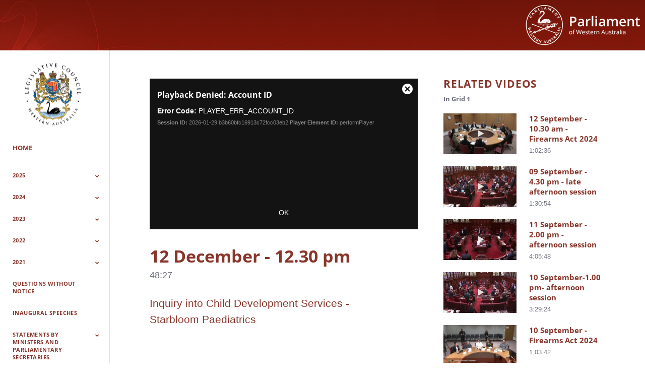

--- FILE ---
content_type: text/html; charset=UTF-8
request_url: https://site-840828.bcvp0rtal.com/detail/videos/grid-1/video/6317046052112/12-december---12.30-pm?autoStart=true
body_size: 17660
content:
<!DOCTYPE html>
<html lang="en-us">
  <head>
    <meta name="viewport" content="width=device-width, initial-scale=1">
    <meta charset="utf-8">
    
  <title>12 December - 12.30 pm - Grid 1 - Legislative Council Gallery</title>
  <meta property="og:title" content="12 December - 12.30 pm - Grid 1 - Legislative Council Gallery">
  <meta name="twitter:title" content="12 December - 12.30 pm - Grid 1 - Legislative Council Gallery">

<meta name="generator" content="Brightcove">
<meta http-equiv="x-ua-compatible" content="IE=edge">

<meta name="description" content="Inquiry into Child Development Services - 
Starbloom Paediatrics">
<meta property="og:description" content="Inquiry into Child Development Services - 
Starbloom Paediatrics">




<meta property="og:url" content="https://site-840828.bcvp0rtal.com/detail/videos/grid-1/video/6317046052112/12-december---12.30-pm?autoStart=true">

<meta property="og:image" content="https://cf-images.ap-southeast-2.prod.boltdns.net/v1/jit/6193427228001/5b5d4693-9956-4a93-b478-7d8f538bdba8/main/1280x720/5s/match/image.jpg">
<meta property="og:image:url" content="https://cf-images.ap-southeast-2.prod.boltdns.net/v1/jit/6193427228001/5b5d4693-9956-4a93-b478-7d8f538bdba8/main/1280x720/5s/match/image.jpg">
<link rel="image_src" href="https://cf-images.ap-southeast-2.prod.boltdns.net/v1/jit/6193427228001/5b5d4693-9956-4a93-b478-7d8f538bdba8/main/1280x720/5s/match/image.jpg">

<meta name="twitter:description" content="Inquiry into Child Development Services - 
Starbloom Paediatrics">
<meta name="twitter:image" content="https://cf-images.ap-southeast-2.prod.boltdns.net/v1/jit/6193427228001/5b5d4693-9956-4a93-b478-7d8f538bdba8/main/1280x720/5s/match/image.jpg">
<meta name="twitter:image:width" content="480">
<meta name="twitter:image:height" content="270">

  <link rel="alternate" type="application/json+oembed" href="https://oembed.brightcove.com/?format=json&amp;maxwidth=480&amp;maxheight=270&amp;url=http%3A%2F%2Fplayers.brightcove.net%2F6193427228001%2Fdefault_default%2Findex.html%3FvideoId%3D6317046052112" title="12 December - 12.30 pm">
    <meta property="og:video:type" content="video/mp4">
    <meta property="og:video" content="">
    <meta property="og:video:secure_url" content="">


<meta name="twitter:card" content="player">



  <meta name="twitter:player" content="https://players.brightcove.net/6193427228001/default_default/index.html?videoId=6317046052112">
  <meta name="twitter:player:width" content="480">
  <meta name="twitter:player:height" content="270">





      <link href="/stylesheet/catalogue/catalogue_theme_light" rel="stylesheet">
<link href="https://www.parliament.wa.gov.au/favicon.ico" rel="shortcut icon">

    
    
    
    
    
  </head>

  <body class='bc-mobile-overflow'>
    

      <div class="customHeaderContainer content-editable" data-scope="site" data-id="customHeader" data-editor="customHtml" >
        <!--PoWA Gallery Header-->
<meta name="robots" content="noindex, nofollow, nosnippet">
<div class="powa-gallery-header" style="width:100%;text-align:right;">
  <div class="powa-gallery-header-inner" style="background:#81170A url('https://www.parliament.wa.gov.au/images/councilbackground2.png') no-repeat;padding:10px;">
      <a href="https://www.parliament.wa.gov.au/"><img src="https://www.parliament.wa.gov.au/images/logo.png" alt="Home"></a>
  </div>
</div>


<style>

/*Grid 2*/


/*Hide Share*/
.bcg-share-container { display:none !important; visibility: hidden;}

/*Hide Share Link*/
.bcg-share-link { display:none !important; visibility: hidden;}

/*Shift Home Link Down*/
.bcg-sidebar-header-logo { margin-top: 50px; }

/*Shift Menu Down*/
.main-nav { margin-top: 170px; }

</style>
      </div>

      
      

    <div class="site-container  bcg-has-sidebar-menu">
      <div id="main-header-logo-container" class="main-header-logo-container">
  <div class="main-header-logo">
    <a href="/" class="bcg-main-header-title content-editable append-pencil" data-id="mainHeaderTitle" data-editor="text" data-scope="site" data-placeholder=Home Link Text><div class="content-editable" data-id="" data-editor="richText">
    <p>Home</p>
</div>
</a>
  </div>
</div>


<header id="bcg-main-header" class="main-header bcg-main-header-hide bcg-burger-menu">
  <div class="bcg-main-nav-toggle-container">
    <button aria-controls="main-nav" aria-haspopup="true" aria-expanded="false" id="menu-button" aria-label="expand menu">
      <img class="main-nav-toggle" src="/bc-template/catalogue/5/templates/sites/catalogue/themes/catalogue_theme_light/images/burger.png" aria-hidden="true" alt="Menu"/>
      <span class="bcg-main-nav-toggle-label">Menu</span>
    </button>
    <img role="button" class="bcg-main-nav-close-tablet" src="/bc-template/catalogue/5/templates/sites/catalogue/images/Close.png" alt="close menu" aria-label="close menu" style="display: none;"/>
  </div>
  <div class="bcg-sidebar-header-logo">
    <a href="/" class="bcg-main-header-title content-editable append-pencil" data-id="mainHeaderTitle" data-editor="text" data-scope="site" data-placeholder=Home Link Text><div class="content-editable" data-id="" data-editor="richText">
    <p>Home</p>
</div>
</a>
  </div>


  <nav id="main-nav" class="main-nav" aria-hidden="false" >
    <img class="bcg-main-nav-close" src="/bc-template/catalogue/5/templates/sites/catalogue/images/Close.png" alt="close" />

    <ul class="main-nav-categories" id="main-nav-cat">
      <li class="main-nav-category main-nav-category-home">
        <a href="/">Home</a>
      </li>
        <li class="main-nav-category has-children">

            <span class="header-only trigger-dropdown">
              2025
            </span>

            <button class="trigger-dropdown" aria-label="Toggle Submenu">
              <i class="fa fa-chevron-up"></i>
              <i class="fa fa-chevron-down"></i>
            </button>

            <ul class="main-nav-subcategories  hide-dropdown">
                <li class="main-nav-subcategory">

      <a
        class="focusable"
        href="/category/videos/april__________"
        tabindex="-1"
      >
        April
      </a>

  </li>
  <li class="main-nav-subcategory">

      <a
        class="focusable"
        href="/category/videos/may________________"
        tabindex="-1"
      >
        May
      </a>

  </li>
  <li class="main-nav-subcategory">

      <a
        class="focusable"
        href="/category/videos/june________________"
        tabindex="-1"
      >
        June
      </a>

  </li>
  <li class="main-nav-subcategory">

      <a
        class="focusable"
        href="/category/videos/august_________________"
        tabindex="-1"
      >
        August
      </a>

  </li>
  <li class="main-nav-subcategory">

      <a
        class="focusable"
        href="/category/videos/september_________________"
        tabindex="-1"
      >
        September
      </a>

  </li>

            </ul>
        </li>
        <li class="main-nav-category has-children">

            <span class="header-only trigger-dropdown">
              2024
            </span>

            <button class="trigger-dropdown" aria-label="Toggle Submenu">
              <i class="fa fa-chevron-up"></i>
              <i class="fa fa-chevron-down"></i>
            </button>

            <ul class="main-nav-subcategories  hide-dropdown">
                <li class="main-nav-subcategory">

      <a
        class="focusable"
        href="/category/videos/february___________"
        tabindex="-1"
      >
        February
      </a>

  </li>
  <li class="main-nav-subcategory">

      <a
        class="focusable"
        href="/category/videos/march___________"
        tabindex="-1"
      >
        March
      </a>

  </li>
  <li class="main-nav-subcategory">

      <a
        class="focusable"
        href="/category/videos/april_________"
        tabindex="-1"
      >
        April
      </a>

  </li>
  <li class="main-nav-subcategory">

      <a
        class="focusable"
        href="/category/videos/may____________"
        tabindex="-1"
      >
        May
      </a>

  </li>
  <li class="main-nav-subcategory">

      <a
        class="focusable"
        href="/category/videos/june_________"
        tabindex="-1"
      >
        June
      </a>

  </li>
  <li class="main-nav-subcategory">

      <a
        class="focusable"
        href="/category/videos/july____"
        tabindex="-1"
      >
        July
      </a>

  </li>
  <li class="main-nav-subcategory">

      <a
        class="focusable"
        href="/category/videos/august_____________"
        tabindex="-1"
      >
        August
      </a>

  </li>
  <li class="main-nav-subcategory">

      <a
        class="focusable"
        href="/category/videos/september_____________"
        tabindex="-1"
      >
        September
      </a>

  </li>
  <li class="main-nav-subcategory">

      <a
        class="focusable"
        href="/category/videos/october_____________"
        tabindex="-1"
      >
        October
      </a>

  </li>
  <li class="main-nav-subcategory">

      <a
        class="focusable"
        href="/category/videos/november_____________"
        tabindex="-1"
      >
        November
      </a>

  </li>

            </ul>
        </li>
        <li class="main-nav-category has-children">

            <span class="header-only trigger-dropdown">
              2023
            </span>

            <button class="trigger-dropdown" aria-label="Toggle Submenu">
              <i class="fa fa-chevron-up"></i>
              <i class="fa fa-chevron-down"></i>
            </button>

            <ul class="main-nav-subcategories  hide-dropdown">
                <li class="main-nav-subcategory">

      <a
        class="focusable"
        href="/category/videos/february_______"
        tabindex="-1"
      >
        February
      </a>

  </li>
  <li class="main-nav-subcategory">

      <a
        class="focusable"
        href="/category/videos/march_______"
        tabindex="-1"
      >
        March
      </a>

  </li>
  <li class="main-nav-subcategory">

      <a
        class="focusable"
        href="/category/videos/april_____"
        tabindex="-1"
      >
        April
      </a>

  </li>
  <li class="main-nav-subcategory">

      <a
        class="focusable"
        href="/category/videos/may________"
        tabindex="-1"
      >
        May
      </a>

  </li>
  <li class="main-nav-subcategory">

      <a
        class="focusable"
        href="/category/videos/june________"
        tabindex="-1"
      >
        June
      </a>

  </li>
  <li class="main-nav-subcategory">

      <a
        class="focusable"
        href="/category/videos/august_________"
        tabindex="-1"
      >
        August
      </a>

  </li>
  <li class="main-nav-subcategory">

      <a
        class="focusable"
        href="/category/videos/september_________"
        tabindex="-1"
      >
        September
      </a>

  </li>
  <li class="main-nav-subcategory">

      <a
        class="focusable"
        href="/category/videos/october_________"
        tabindex="-1"
      >
        October
      </a>

  </li>
  <li class="main-nav-subcategory">

      <a
        class="focusable"
        href="/category/videos/november_________"
        tabindex="-1"
      >
        November
      </a>

  </li>

            </ul>
        </li>
        <li class="main-nav-category has-children">

            <span class="header-only trigger-dropdown">
              2022
            </span>

            <button class="trigger-dropdown" aria-label="Toggle Submenu">
              <i class="fa fa-chevron-up"></i>
              <i class="fa fa-chevron-down"></i>
            </button>

            <ul class="main-nav-subcategories  hide-dropdown">
                <li class="main-nav-subcategory">

      <a
        class="focusable"
        href="/category/videos/february"
        tabindex="-1"
      >
        February
      </a>

  </li>
  <li class="main-nav-subcategory">

      <a
        class="focusable"
        href="/category/videos/march___"
        tabindex="-1"
      >
        March
      </a>

  </li>
  <li class="main-nav-subcategory">

      <a
        class="focusable"
        href="/category/videos/april_"
        tabindex="-1"
      >
        April
      </a>

  </li>
  <li class="main-nav-subcategory">

      <a
        class="focusable"
        href="/category/videos/may_"
        tabindex="-1"
      >
        May
      </a>

  </li>
  <li class="main-nav-subcategory">

      <a
        class="focusable"
        href="/category/videos/june____"
        tabindex="-1"
      >
        June
      </a>

  </li>
  <li class="main-nav-subcategory">

      <a
        class="focusable"
        href="/category/videos/august_____"
        tabindex="-1"
      >
        August
      </a>

  </li>
  <li class="main-nav-subcategory">

      <a
        class="focusable"
        href="/category/videos/september_____"
        tabindex="-1"
      >
        September
      </a>

  </li>
  <li class="main-nav-subcategory">

      <a
        class="focusable"
        href="/category/videos/october_____"
        tabindex="-1"
      >
        October
      </a>

  </li>
  <li class="main-nav-subcategory">

      <a
        class="focusable"
        href="/category/videos/november_____"
        tabindex="-1"
      >
        November
      </a>

  </li>
  <li class="main-nav-subcategory">

      <a
        class="focusable"
        href="/category/videos/december_____"
        tabindex="-1"
      >
        December
      </a>

  </li>

            </ul>
        </li>
        <li class="main-nav-category has-children">

            <span class="header-only trigger-dropdown">
              2021
            </span>

            <button class="trigger-dropdown" aria-label="Toggle Submenu">
              <i class="fa fa-chevron-up"></i>
              <i class="fa fa-chevron-down"></i>
            </button>

            <ul class="main-nav-subcategories  hide-dropdown">
                <li class="main-nav-subcategory">

      <a
        class="focusable"
        href="/category/videos/april"
        tabindex="-1"
      >
        April
      </a>

  </li>
  <li class="main-nav-subcategory">

      <a
        class="focusable"
        href="/category/videos/may"
        tabindex="-1"
      >
        May
      </a>

  </li>
  <li class="main-nav-subcategory">

      <a
        class="focusable"
        href="/category/videos/june"
        tabindex="-1"
      >
        June
      </a>

  </li>
  <li class="main-nav-subcategory">

      <a
        class="focusable"
        href="/category/videos/july"
        tabindex="-1"
      >
        July
      </a>

  </li>
  <li class="main-nav-subcategory">

      <a
        class="focusable"
        href="/category/videos/august"
        tabindex="-1"
      >
        August
      </a>

  </li>
  <li class="main-nav-subcategory">

      <a
        class="focusable"
        href="/category/videos/september"
        tabindex="-1"
      >
        September
      </a>

  </li>
  <li class="main-nav-subcategory">

      <a
        class="focusable"
        href="/category/videos/october"
        tabindex="-1"
      >
        October
      </a>

  </li>
  <li class="main-nav-subcategory">

      <a
        class="focusable"
        href="/category/videos/november"
        tabindex="-1"
      >
        November
      </a>

  </li>
  <li class="main-nav-subcategory">

      <a
        class="focusable"
        href="/category/videos/december"
        tabindex="-1"
      >
        December
      </a>

  </li>

            </ul>
        </li>
        <li class="main-nav-category">

            <a href="/category/videos/questions-without-notice" >Questions without Notice</a>

        </li>
        <li class="main-nav-category">

            <a href="/category/videos/inaugural-speeches" >Inaugural Speeches</a>

        </li>
        <li class="main-nav-category has-children">

            <span class="header-only trigger-dropdown">
              Statements by Ministers and Parliamentary Secretaries
            </span>

            <button class="trigger-dropdown" aria-label="Toggle Submenu">
              <i class="fa fa-chevron-up"></i>
              <i class="fa fa-chevron-down"></i>
            </button>

            <ul class="main-nav-subcategories  hide-dropdown">
                <li class="main-nav-subcategory has-children">

      <span class="header-only trigger-dropdown">
        2025
      </span>

      <button
        class="trigger-dropdown focusable"
        tabindex="-1"
      >
        <i class="fa fa-chevron-up"></i>
        <i class="fa fa-chevron-down"></i>
      </button>

      <ul class="main-nav-subcategories hide-dropdown">
          <li class="main-nav-subcategory">

      <a
        class="focusable"
        href="/category/videos/april____________"
        tabindex="-1"
      >
        April
      </a>

  </li>
  <li class="main-nav-subcategory">

      <a
        class="focusable"
        href="/category/videos/may_______________"
        tabindex="-1"
      >
        May
      </a>

  </li>
  <li class="main-nav-subcategory">

      <a
        class="focusable"
        href="/category/videos/june_______________"
        tabindex="-1"
      >
        June
      </a>

  </li>
  <li class="main-nav-subcategory">

      <a
        class="focusable"
        href="/category/videos/august_______________"
        tabindex="-1"
      >
        August
      </a>

  </li>
  <li class="main-nav-subcategory">

      <a
        class="focusable"
        href="/category/videos/september________________"
        tabindex="-1"
      >
        September
      </a>

  </li>

      </ul>
  </li>
  <li class="main-nav-subcategory has-children">

      <span class="header-only trigger-dropdown">
        2024
      </span>

      <button
        class="trigger-dropdown focusable"
        tabindex="-1"
      >
        <i class="fa fa-chevron-up"></i>
        <i class="fa fa-chevron-down"></i>
      </button>

      <ul class="main-nav-subcategories hide-dropdown">
          <li class="main-nav-subcategory">

      <a
        class="focusable"
        href="/category/videos/february________"
        tabindex="-1"
      >
        February
      </a>

  </li>
  <li class="main-nav-subcategory">

      <a
        class="focusable"
        href="/category/videos/march__________"
        tabindex="-1"
      >
        March
      </a>

  </li>
  <li class="main-nav-subcategory">

      <a
        class="focusable"
        href="/category/videos/april________"
        tabindex="-1"
      >
        April
      </a>

  </li>
  <li class="main-nav-subcategory">

      <a
        class="focusable"
        href="/category/videos/may___________"
        tabindex="-1"
      >
        May
      </a>

  </li>
  <li class="main-nav-subcategory">

      <a
        class="focusable"
        href="/category/videos/june___________"
        tabindex="-1"
      >
        June
      </a>

  </li>
  <li class="main-nav-subcategory">

      <a
        class="focusable"
        href="/category/videos/july___"
        tabindex="-1"
      >
        July
      </a>

  </li>
  <li class="main-nav-subcategory">

      <a
        class="focusable"
        href="/category/videos/august____________"
        tabindex="-1"
      >
        August
      </a>

  </li>
  <li class="main-nav-subcategory">

      <a
        class="focusable"
        href="/category/videos/september____________"
        tabindex="-1"
      >
        September
      </a>

  </li>
  <li class="main-nav-subcategory">

      <a
        class="focusable"
        href="/category/videos/october____________"
        tabindex="-1"
      >
        October
      </a>

  </li>
  <li class="main-nav-subcategory">

      <a
        class="focusable"
        href="/category/videos/november____________"
        tabindex="-1"
      >
        November
      </a>

  </li>

      </ul>
  </li>
  <li class="main-nav-subcategory has-children">

      <span class="header-only trigger-dropdown">
        2023
      </span>

      <button
        class="trigger-dropdown focusable"
        tabindex="-1"
      >
        <i class="fa fa-chevron-up"></i>
        <i class="fa fa-chevron-down"></i>
      </button>

      <ul class="main-nav-subcategories hide-dropdown">
          <li class="main-nav-subcategory">

      <a
        class="focusable"
        href="/category/videos/february______"
        tabindex="-1"
      >
        February
      </a>

  </li>
  <li class="main-nav-subcategory">

      <a
        class="focusable"
        href="/category/videos/march______"
        tabindex="-1"
      >
        March
      </a>

  </li>
  <li class="main-nav-subcategory">

      <a
        class="focusable"
        href="/category/videos/may_______"
        tabindex="-1"
      >
        May
      </a>

  </li>
  <li class="main-nav-subcategory">

      <a
        class="focusable"
        href="/category/videos/june_______"
        tabindex="-1"
      >
        June
      </a>

  </li>
  <li class="main-nav-subcategory">

      <a
        class="focusable"
        href="/category/videos/august________"
        tabindex="-1"
      >
        August
      </a>

  </li>
  <li class="main-nav-subcategory">

      <a
        class="focusable"
        href="/category/videos/september________"
        tabindex="-1"
      >
        September
      </a>

  </li>
  <li class="main-nav-subcategory">

      <a
        class="focusable"
        href="/category/videos/october________"
        tabindex="-1"
      >
        October
      </a>

  </li>
  <li class="main-nav-subcategory">

      <a
        class="focusable"
        href="/category/videos/november________"
        tabindex="-1"
      >
        November
      </a>

  </li>

      </ul>
  </li>
  <li class="main-nav-subcategory has-children">

      <span class="header-only trigger-dropdown">
        2022
      </span>

      <button
        class="trigger-dropdown focusable"
        tabindex="-1"
      >
        <i class="fa fa-chevron-up"></i>
        <i class="fa fa-chevron-down"></i>
      </button>

      <ul class="main-nav-subcategories hide-dropdown">
          <li class="main-nav-subcategory">

      <a
        class="focusable"
        href="/category/videos/february_"
        tabindex="-1"
      >
        February
      </a>

  </li>
  <li class="main-nav-subcategory">

      <a
        class="focusable"
        href="/category/videos/march__"
        tabindex="-1"
      >
        March
      </a>

  </li>
  <li class="main-nav-subcategory">

      <a
        class="focusable"
        href="/category/videos/april__"
        tabindex="-1"
      >
        April
      </a>

  </li>
  <li class="main-nav-subcategory">

      <a
        class="focusable"
        href="/category/videos/may__"
        tabindex="-1"
      >
        May
      </a>

  </li>
  <li class="main-nav-subcategory">

      <a
        class="focusable"
        href="/category/videos/june___"
        tabindex="-1"
      >
        June
      </a>

  </li>
  <li class="main-nav-subcategory">

      <a
        class="focusable"
        href="/category/videos/august____"
        tabindex="-1"
      >
        August
      </a>

  </li>
  <li class="main-nav-subcategory">

      <a
        class="focusable"
        href="/category/videos/september____"
        tabindex="-1"
      >
        September
      </a>

  </li>
  <li class="main-nav-subcategory">

      <a
        class="focusable"
        href="/category/videos/october____"
        tabindex="-1"
      >
        October
      </a>

  </li>
  <li class="main-nav-subcategory">

      <a
        class="focusable"
        href="/category/videos/november____"
        tabindex="-1"
      >
        November
      </a>

  </li>
  <li class="main-nav-subcategory">

      <a
        class="focusable"
        href="/category/videos/december____"
        tabindex="-1"
      >
        December
      </a>

  </li>

      </ul>
  </li>

            </ul>
        </li>
        <li class="main-nav-category has-children">

            <span class="header-only trigger-dropdown">
              Member Statements
            </span>

            <button class="trigger-dropdown" aria-label="Toggle Submenu">
              <i class="fa fa-chevron-up"></i>
              <i class="fa fa-chevron-down"></i>
            </button>

            <ul class="main-nav-subcategories  hide-dropdown">
                <li class="main-nav-subcategory has-children">

      <span class="header-only trigger-dropdown">
        2025
      </span>

      <button
        class="trigger-dropdown focusable"
        tabindex="-1"
      >
        <i class="fa fa-chevron-up"></i>
        <i class="fa fa-chevron-down"></i>
      </button>

      <ul class="main-nav-subcategories hide-dropdown">
          <li class="main-nav-subcategory">

      <a
        class="focusable"
        href="/category/videos/april___________"
        tabindex="-1"
      >
        April
      </a>

  </li>
  <li class="main-nav-subcategory">

      <a
        class="focusable"
        href="/category/videos/may_____________"
        tabindex="-1"
      >
        May
      </a>

  </li>
  <li class="main-nav-subcategory">

      <a
        class="focusable"
        href="/category/videos/june______________"
        tabindex="-1"
      >
        June
      </a>

  </li>
  <li class="main-nav-subcategory">

      <a
        class="focusable"
        href="/category/videos/august________________"
        tabindex="-1"
      >
        August
      </a>

  </li>
  <li class="main-nav-subcategory">

      <a
        class="focusable"
        href="/category/videos/september_______________"
        tabindex="-1"
      >
        September
      </a>

  </li>

      </ul>
  </li>
  <li class="main-nav-subcategory has-children">

      <span class="header-only trigger-dropdown">
        2024
      </span>

      <button
        class="trigger-dropdown focusable"
        tabindex="-1"
      >
        <i class="fa fa-chevron-up"></i>
        <i class="fa fa-chevron-down"></i>
      </button>

      <ul class="main-nav-subcategories hide-dropdown">
          <li class="main-nav-subcategory">

      <a
        class="focusable"
        href="/category/videos/february_________"
        tabindex="-1"
      >
        February
      </a>

  </li>
  <li class="main-nav-subcategory">

      <a
        class="focusable"
        href="/category/videos/march_________"
        tabindex="-1"
      >
        March
      </a>

  </li>
  <li class="main-nav-subcategory">

      <a
        class="focusable"
        href="/category/videos/april_______"
        tabindex="-1"
      >
        April
      </a>

  </li>
  <li class="main-nav-subcategory">

      <a
        class="focusable"
        href="/category/videos/may__________"
        tabindex="-1"
      >
        May
      </a>

  </li>
  <li class="main-nav-subcategory">

      <a
        class="focusable"
        href="/category/videos/june__________"
        tabindex="-1"
      >
        June
      </a>

  </li>
  <li class="main-nav-subcategory">

      <a
        class="focusable"
        href="/category/videos/july__"
        tabindex="-1"
      >
        July
      </a>

  </li>
  <li class="main-nav-subcategory">

      <a
        class="focusable"
        href="/category/videos/august___________"
        tabindex="-1"
      >
        August
      </a>

  </li>
  <li class="main-nav-subcategory">

      <a
        class="focusable"
        href="/category/videos/september___________"
        tabindex="-1"
      >
        September
      </a>

  </li>
  <li class="main-nav-subcategory">

      <a
        class="focusable"
        href="/category/videos/october___________"
        tabindex="-1"
      >
        October
      </a>

  </li>
  <li class="main-nav-subcategory">

      <a
        class="focusable"
        href="/category/videos/november___________"
        tabindex="-1"
      >
        November
      </a>

  </li>

      </ul>
  </li>
  <li class="main-nav-subcategory has-children">

      <span class="header-only trigger-dropdown">
        2023
      </span>

      <button
        class="trigger-dropdown focusable"
        tabindex="-1"
      >
        <i class="fa fa-chevron-up"></i>
        <i class="fa fa-chevron-down"></i>
      </button>

      <ul class="main-nav-subcategories hide-dropdown">
          <li class="main-nav-subcategory">

      <a
        class="focusable"
        href="/category/videos/february_____"
        tabindex="-1"
      >
        February
      </a>

  </li>
  <li class="main-nav-subcategory">

      <a
        class="focusable"
        href="/category/videos/march_____"
        tabindex="-1"
      >
        March
      </a>

  </li>
  <li class="main-nav-subcategory">

      <a
        class="focusable"
        href="/category/videos/may______"
        tabindex="-1"
      >
        May
      </a>

  </li>
  <li class="main-nav-subcategory">

      <a
        class="focusable"
        href="/category/videos/june______"
        tabindex="-1"
      >
        June
      </a>

  </li>
  <li class="main-nav-subcategory">

      <a
        class="focusable"
        href="/category/videos/august_______"
        tabindex="-1"
      >
        August
      </a>

  </li>
  <li class="main-nav-subcategory">

      <a
        class="focusable"
        href="/category/videos/september_______"
        tabindex="-1"
      >
        September
      </a>

  </li>
  <li class="main-nav-subcategory">

      <a
        class="focusable"
        href="/category/videos/october_______"
        tabindex="-1"
      >
        October
      </a>

  </li>
  <li class="main-nav-subcategory">

      <a
        class="focusable"
        href="/category/videos/november_______"
        tabindex="-1"
      >
        November
      </a>

  </li>

      </ul>
  </li>
  <li class="main-nav-subcategory has-children">

      <span class="header-only trigger-dropdown">
        2022
      </span>

      <button
        class="trigger-dropdown focusable"
        tabindex="-1"
      >
        <i class="fa fa-chevron-up"></i>
        <i class="fa fa-chevron-down"></i>
      </button>

      <ul class="main-nav-subcategories hide-dropdown">
          <li class="main-nav-subcategory">

      <a
        class="focusable"
        href="/category/videos/february__"
        tabindex="-1"
      >
        February
      </a>

  </li>
  <li class="main-nav-subcategory">

      <a
        class="focusable"
        href="/category/videos/march_"
        tabindex="-1"
      >
        March
      </a>

  </li>
  <li class="main-nav-subcategory">

      <a
        class="focusable"
        href="/category/videos/april___"
        tabindex="-1"
      >
        April
      </a>

  </li>
  <li class="main-nav-subcategory">

      <a
        class="focusable"
        href="/category/videos/may___"
        tabindex="-1"
      >
        May
      </a>

  </li>
  <li class="main-nav-subcategory">

      <a
        class="focusable"
        href="/category/videos/june__"
        tabindex="-1"
      >
        June
      </a>

  </li>
  <li class="main-nav-subcategory">

      <a
        class="focusable"
        href="/category/videos/august___"
        tabindex="-1"
      >
        August
      </a>

  </li>
  <li class="main-nav-subcategory">

      <a
        class="focusable"
        href="/category/videos/september___"
        tabindex="-1"
      >
        September
      </a>

  </li>
  <li class="main-nav-subcategory">

      <a
        class="focusable"
        href="/category/videos/october___"
        tabindex="-1"
      >
        October
      </a>

  </li>
  <li class="main-nav-subcategory">

      <a
        class="focusable"
        href="/category/videos/november___"
        tabindex="-1"
      >
        November
      </a>

  </li>
  <li class="main-nav-subcategory">

      <a
        class="focusable"
        href="/category/videos/december___"
        tabindex="-1"
      >
        December
      </a>

  </li>

      </ul>
  </li>
  <li class="main-nav-subcategory has-children">

      <span class="header-only trigger-dropdown">
        2021
      </span>

      <button
        class="trigger-dropdown focusable"
        tabindex="-1"
      >
        <i class="fa fa-chevron-up"></i>
        <i class="fa fa-chevron-down"></i>
      </button>

      <ul class="main-nav-subcategories hide-dropdown">
          <li class="main-nav-subcategory">

      <a
        class="focusable"
        href="/category/videos/august_"
        tabindex="-1"
      >
        August
      </a>

  </li>
  <li class="main-nav-subcategory">

      <a
        class="focusable"
        href="/category/videos/september_"
        tabindex="-1"
      >
        September
      </a>

  </li>
  <li class="main-nav-subcategory">

      <a
        class="focusable"
        href="/category/videos/october_"
        tabindex="-1"
      >
        October
      </a>

  </li>
  <li class="main-nav-subcategory">

      <a
        class="focusable"
        href="/category/videos/november_"
        tabindex="-1"
      >
        November
      </a>

  </li>
  <li class="main-nav-subcategory">

      <a
        class="focusable"
        href="/category/videos/december_"
        tabindex="-1"
      >
        December
      </a>

  </li>

      </ul>
  </li>

            </ul>
        </li>
        <li class="main-nav-category has-children">

            <span class="header-only trigger-dropdown">
              Petitions
            </span>

            <button class="trigger-dropdown" aria-label="Toggle Submenu">
              <i class="fa fa-chevron-up"></i>
              <i class="fa fa-chevron-down"></i>
            </button>

            <ul class="main-nav-subcategories  hide-dropdown">
                <li class="main-nav-subcategory has-children">

      <span class="header-only trigger-dropdown">
        2025
      </span>

      <button
        class="trigger-dropdown focusable"
        tabindex="-1"
      >
        <i class="fa fa-chevron-up"></i>
        <i class="fa fa-chevron-down"></i>
      </button>

      <ul class="main-nav-subcategories hide-dropdown">
          <li class="main-nav-subcategory">

      <a
        class="focusable"
        href="/category/videos/may______________"
        tabindex="-1"
      >
        May
      </a>

  </li>
  <li class="main-nav-subcategory">

      <a
        class="focusable"
        href="/category/videos/june_____________"
        tabindex="-1"
      >
        June
      </a>

  </li>
  <li class="main-nav-subcategory">

      <a
        class="focusable"
        href="/category/videos/august______________"
        tabindex="-1"
      >
        August
      </a>

  </li>
  <li class="main-nav-subcategory">

      <a
        class="focusable"
        href="/category/videos/september______________"
        tabindex="-1"
      >
        September
      </a>

  </li>

      </ul>
  </li>
  <li class="main-nav-subcategory has-children">

      <span class="header-only trigger-dropdown">
        2024
      </span>

      <button
        class="trigger-dropdown focusable"
        tabindex="-1"
      >
        <i class="fa fa-chevron-up"></i>
        <i class="fa fa-chevron-down"></i>
      </button>

      <ul class="main-nav-subcategories hide-dropdown">
          <li class="main-nav-subcategory">

      <a
        class="focusable"
        href="/category/videos/february__________"
        tabindex="-1"
      >
        February
      </a>

  </li>
  <li class="main-nav-subcategory">

      <a
        class="focusable"
        href="/category/videos/march________"
        tabindex="-1"
      >
        March
      </a>

  </li>
  <li class="main-nav-subcategory">

      <a
        class="focusable"
        href="/category/videos/april______"
        tabindex="-1"
      >
        April
      </a>

  </li>
  <li class="main-nav-subcategory">

      <a
        class="focusable"
        href="/category/videos/may_________"
        tabindex="-1"
      >
        May
      </a>

  </li>
  <li class="main-nav-subcategory">

      <a
        class="focusable"
        href="/category/videos/june____________"
        tabindex="-1"
      >
        June
      </a>

  </li>
  <li class="main-nav-subcategory">

      <a
        class="focusable"
        href="/category/videos/july_"
        tabindex="-1"
      >
        July
      </a>

  </li>
  <li class="main-nav-subcategory">

      <a
        class="focusable"
        href="/category/videos/august__________"
        tabindex="-1"
      >
        August
      </a>

  </li>
  <li class="main-nav-subcategory">

      <a
        class="focusable"
        href="/category/videos/september__________"
        tabindex="-1"
      >
        September
      </a>

  </li>
  <li class="main-nav-subcategory">

      <a
        class="focusable"
        href="/category/videos/october__________"
        tabindex="-1"
      >
        October
      </a>

  </li>
  <li class="main-nav-subcategory">

      <a
        class="focusable"
        href="/category/videos/november__________"
        tabindex="-1"
      >
        November
      </a>

  </li>

      </ul>
  </li>
  <li class="main-nav-subcategory has-children">

      <span class="header-only trigger-dropdown">
        2023
      </span>

      <button
        class="trigger-dropdown focusable"
        tabindex="-1"
      >
        <i class="fa fa-chevron-up"></i>
        <i class="fa fa-chevron-down"></i>
      </button>

      <ul class="main-nav-subcategories hide-dropdown">
          <li class="main-nav-subcategory">

      <a
        class="focusable"
        href="/category/videos/february____"
        tabindex="-1"
      >
        February
      </a>

  </li>
  <li class="main-nav-subcategory">

      <a
        class="focusable"
        href="/category/videos/march____"
        tabindex="-1"
      >
        March
      </a>

  </li>
  <li class="main-nav-subcategory">

      <a
        class="focusable"
        href="/category/videos/may_____"
        tabindex="-1"
      >
        May
      </a>

  </li>
  <li class="main-nav-subcategory">

      <a
        class="focusable"
        href="/category/videos/june_____"
        tabindex="-1"
      >
        June
      </a>

  </li>
  <li class="main-nav-subcategory">

      <a
        class="focusable"
        href="/category/videos/august______"
        tabindex="-1"
      >
        August
      </a>

  </li>
  <li class="main-nav-subcategory">

      <a
        class="focusable"
        href="/category/videos/september______"
        tabindex="-1"
      >
        September
      </a>

  </li>
  <li class="main-nav-subcategory">

      <a
        class="focusable"
        href="/category/videos/october______"
        tabindex="-1"
      >
        October
      </a>

  </li>
  <li class="main-nav-subcategory">

      <a
        class="focusable"
        href="/category/videos/november______"
        tabindex="-1"
      >
        November
      </a>

  </li>

      </ul>
  </li>
  <li class="main-nav-subcategory has-children">

      <span class="header-only trigger-dropdown">
        2022
      </span>

      <button
        class="trigger-dropdown focusable"
        tabindex="-1"
      >
        <i class="fa fa-chevron-up"></i>
        <i class="fa fa-chevron-down"></i>
      </button>

      <ul class="main-nav-subcategories hide-dropdown">
          <li class="main-nav-subcategory">

      <a
        class="focusable"
        href="/category/videos/february___"
        tabindex="-1"
      >
        February
      </a>

  </li>
  <li class="main-nav-subcategory">

      <a
        class="focusable"
        href="/category/videos/march"
        tabindex="-1"
      >
        March
      </a>

  </li>
  <li class="main-nav-subcategory">

      <a
        class="focusable"
        href="/category/videos/april____"
        tabindex="-1"
      >
        April
      </a>

  </li>
  <li class="main-nav-subcategory">

      <a
        class="focusable"
        href="/category/videos/may____"
        tabindex="-1"
      >
        May
      </a>

  </li>
  <li class="main-nav-subcategory">

      <a
        class="focusable"
        href="/category/videos/june_"
        tabindex="-1"
      >
        June
      </a>

  </li>
  <li class="main-nav-subcategory">

      <a
        class="focusable"
        href="/category/videos/august__"
        tabindex="-1"
      >
        August
      </a>

  </li>
  <li class="main-nav-subcategory">

      <a
        class="focusable"
        href="/category/videos/september__"
        tabindex="-1"
      >
        September
      </a>

  </li>
  <li class="main-nav-subcategory">

      <a
        class="focusable"
        href="/category/videos/october__"
        tabindex="-1"
      >
        October
      </a>

  </li>
  <li class="main-nav-subcategory">

      <a
        class="focusable"
        href="/category/videos/november__"
        tabindex="-1"
      >
        November
      </a>

  </li>
  <li class="main-nav-subcategory">

      <a
        class="focusable"
        href="/category/videos/december__"
        tabindex="-1"
      >
        December
      </a>

  </li>

      </ul>
  </li>

            </ul>
        </li>
        <li class="main-nav-category has-children">

            <span class="header-only trigger-dropdown">
              Estimate Hearings
            </span>

            <button class="trigger-dropdown" aria-label="Toggle Submenu">
              <i class="fa fa-chevron-up"></i>
              <i class="fa fa-chevron-down"></i>
            </button>

            <ul class="main-nav-subcategories  hide-dropdown">
                <li class="main-nav-subcategory has-children">

      <span class="header-only trigger-dropdown">
        2025
      </span>

      <button
        class="trigger-dropdown focusable"
        tabindex="-1"
      >
        <i class="fa fa-chevron-up"></i>
        <i class="fa fa-chevron-down"></i>
      </button>

      <ul class="main-nav-subcategories hide-dropdown">
          <li class="main-nav-subcategory">

      <a
        class="focusable"
        href="/category/videos/monday-25th-august"
        tabindex="-1"
      >
        Monday, 25th August
      </a>

  </li>
  <li class="main-nav-subcategory">

      <a
        class="focusable"
        href="/category/videos/tuesday-26th-august"
        tabindex="-1"
      >
        Tuesday, 26th August
      </a>

  </li>
  <li class="main-nav-subcategory">

      <a
        class="focusable"
        href="/category/videos/wednesday-27th-august"
        tabindex="-1"
      >
        Wednesday, 27th August
      </a>

  </li>
  <li class="main-nav-subcategory">

      <a
        class="focusable"
        href="/category/videos/thursday-28th-august"
        tabindex="-1"
      >
        Thursday, 28th August
      </a>

  </li>
  <li class="main-nav-subcategory">

      <a
        class="focusable"
        href="/category/videos/friday-29th-august"
        tabindex="-1"
      >
        Friday, 29th August
      </a>

  </li>

      </ul>
  </li>
  <li class="main-nav-subcategory has-children">

      <span class="header-only trigger-dropdown">
        2024
      </span>

      <button
        class="trigger-dropdown focusable"
        tabindex="-1"
      >
        <i class="fa fa-chevron-up"></i>
        <i class="fa fa-chevron-down"></i>
      </button>

      <ul class="main-nav-subcategories hide-dropdown">
          <li class="main-nav-subcategory">

      <a
        class="focusable"
        href="/category/videos/monday-24th-june"
        tabindex="-1"
      >
        Monday, 24th June
      </a>

  </li>
  <li class="main-nav-subcategory">

      <a
        class="focusable"
        href="/category/videos/tuesday-25th-june"
        tabindex="-1"
      >
        Tuesday, 25th June
      </a>

  </li>
  <li class="main-nav-subcategory">

      <a
        class="focusable"
        href="/category/videos/wednesday-26th-june"
        tabindex="-1"
      >
        Wednesday, 26th June
      </a>

  </li>
  <li class="main-nav-subcategory">

      <a
        class="focusable"
        href="/category/videos/thursday-27th-june"
        tabindex="-1"
      >
        Thursday, 27th June
      </a>

  </li>

      </ul>
  </li>
  <li class="main-nav-subcategory has-children">

      <span class="header-only trigger-dropdown">
        2023
      </span>

      <button
        class="trigger-dropdown focusable"
        tabindex="-1"
      >
        <i class="fa fa-chevron-up"></i>
        <i class="fa fa-chevron-down"></i>
      </button>

      <ul class="main-nav-subcategories hide-dropdown">
          <li class="main-nav-subcategory">

      <a
        class="focusable"
        href="/category/videos/monday-26th-june"
        tabindex="-1"
      >
        Monday, 26th June
      </a>

  </li>
  <li class="main-nav-subcategory">

      <a
        class="focusable"
        href="/category/videos/tuesday-27th-june"
        tabindex="-1"
      >
        Tuesday, 27th June
      </a>

  </li>
  <li class="main-nav-subcategory">

      <a
        class="focusable"
        href="/category/videos/wednesday-28th-june"
        tabindex="-1"
      >
        Wednesday, 28th June
      </a>

  </li>
  <li class="main-nav-subcategory">

      <a
        class="focusable"
        href="/category/videos/thursday-29th-june"
        tabindex="-1"
      >
        Thursday, 29th June
      </a>

  </li>

      </ul>
  </li>
  <li class="main-nav-subcategory has-children">

      <span class="header-only trigger-dropdown">
        2022
      </span>

      <button
        class="trigger-dropdown focusable"
        tabindex="-1"
      >
        <i class="fa fa-chevron-up"></i>
        <i class="fa fa-chevron-down"></i>
      </button>

      <ul class="main-nav-subcategories hide-dropdown">
          <li class="main-nav-subcategory">

      <a
        class="focusable"
        href="/category/videos/monday-20th-june"
        tabindex="-1"
      >
        Monday, 20th June
      </a>

  </li>
  <li class="main-nav-subcategory">

      <a
        class="focusable"
        href="/category/videos/tuesday-21st-june"
        tabindex="-1"
      >
        Tuesday, 21st June
      </a>

  </li>
  <li class="main-nav-subcategory">

      <a
        class="focusable"
        href="/category/videos/wednesday-22nd-june"
        tabindex="-1"
      >
        Wednesday, 22nd June
      </a>

  </li>
  <li class="main-nav-subcategory">

      <a
        class="focusable"
        href="/category/videos/thursday-23rd-june"
        tabindex="-1"
      >
        Thursday, 23rd June
      </a>

  </li>

      </ul>
  </li>
  <li class="main-nav-subcategory has-children">

      <span class="header-only trigger-dropdown">
        2021
      </span>

      <button
        class="trigger-dropdown focusable"
        tabindex="-1"
      >
        <i class="fa fa-chevron-up"></i>
        <i class="fa fa-chevron-down"></i>
      </button>

      <ul class="main-nav-subcategories hide-dropdown">
          <li class="main-nav-subcategory">

      <a
        class="focusable"
        href="/category/videos/monday-18th-october"
        tabindex="-1"
      >
        Monday, 18th October
      </a>

  </li>
  <li class="main-nav-subcategory">

      <a
        class="focusable"
        href="/category/videos/tuesday-19th-october"
        tabindex="-1"
      >
        Tuesday, 19th October
      </a>

  </li>
  <li class="main-nav-subcategory">

      <a
        class="focusable"
        href="/category/videos/wednesday-20th-october"
        tabindex="-1"
      >
        Wednesday, 20th October
      </a>

  </li>
  <li class="main-nav-subcategory">

      <a
        class="focusable"
        href="/category/videos/thursday-21st-october"
        tabindex="-1"
      >
        Thursday, 21st October
      </a>

  </li>

      </ul>
  </li>

            </ul>
        </li>
        <li class="main-nav-category">

            <a href="/category/videos/condolence-motions" >Condolence Motions</a>

        </li>
        <li class="main-nav-category">

            <a href="/category/videos/valedictory-speeches" >Valedictory Speeches</a>

        </li>
        <li class="main-nav-category">

            <a href="/category/videos/legislative-council-committees" >Legislative Council Committees</a>

        </li>
        <li class="main-nav-category">

            <a href="/category/videos/joint-committees" >Joint Committees</a>

        </li>
    </ul>
  </nav>

    





</header>



      <div class="main-content" role="main">
        <div class="bcg-fixed-width-container">
            
  

<div class="video-detail">
    <div class="bcg-video-container">
      <div class="video-detail-video">
          <div style="width:100%;height:100%;display:block" itemscope itemtype="http://schema.org/VideoObject" itemprop="video">
    <style>
      .video-and-pigeonhole-container {
        width: 100%;
        height: 100%;
        display: flex;
      }
      @media only screen and (max-width: 767px) {
        .video-and-pigeonhole-container {
          flex-direction: column;
        }
      }

      .video-with-reactions {
        width: 100%;
        height: 100%;
        position: relative;
      }

      .video-js {
        height: 100% !important;
        width: 100% !important;
      }

      .video-js .vjs-poster {
        background-color: transparent;
        background-size: 100% 100%;
        background-repeat: no-repeat;
        height: 100%;
      }

      .pigeonhole-reactions-iframe {
        width: 100%;
        max-width: 200px;
        height: 100%;
        max-height: 34px;
        display: flex;
        justify-content: flex-end;
        position: absolute;
        bottom: 156px;
        right: 1px;
        pointer-events: none;
      }
      @media only screen and (max-width: 767px) {
        .pigeonhole-reactions-iframe {
          bottom: 73px;
        }
      }

      .pigeonhole-reactions-iframe .iframe-wrap {
        max-width: 202px;
        pointer-events: auto;
      }
      @media only screen and (max-width: 767px) {
        .pigeonhole-reactions-iframe .iframe-wrap {
          height: 70px;
        }
      }

      .pigeonhole-chat {
        display: none;
      }
      .pigeonhole-chat--visible {
        display: flex;
        width: 426px;
        height: 100%;
      }
      @media only screen and (max-width: 767px) {
        .pigeonhole-chat--visible {
          width: 100%;
          height: 400px;
          flex-shrink: 0;
        }
      }

      .pigeonhole-chat--visible > iframe {
        width: 100%;
        height: 100%;
        border: 0;
        background: none;
      }
    </style>



            <video
              id="performPlayer" 
              data-video-id="6317046052112"
              data-video-source="brightcove"
              data-video-name="12 December - 12.30 pm"
              data-video-description="Inquiry into Child Development Services - 
Starbloom Paediatrics"
              data-bc-experience="Legislative Council Gallery"
              class="video-js" controls 
              autoplay
              playsinline
              
            ></video>



        <meta itemprop="name" content="12 December - 12.30 pm">
        <link itemprop="thumbnailURL" content="https://cf-images.ap-southeast-2.prod.boltdns.net/v1/jit/6193427228001/5b5d4693-9956-4a93-b478-7d8f538bdba8/main/1280x720/5s/match/image.jpg">
        <span itemprop="thumbnail" itemscope itemtype="http://schema.org/ImageObject">
          <link itemprop="url" href="https://cf-images.ap-southeast-2.prod.boltdns.net/v1/jit/6193427228001/5b5d4693-9956-4a93-b478-7d8f538bdba8/main/1280x720/5s/match/image.jpg">
        </span>

        <link itemprop="embedURL" content="https://players.brightcove.net/6193427228001/default_default/index.html?videoId=6317046052112">
        <meta itemprop="duration" content="PT48M27.333S">
        <meta itemprop="description" content="Inquiry into Child Development Services - 
Starbloom Paediatrics">
        <meta itemprop="uploadDate" content="2022-12-12T05:29:38.120Z">


  </div>


      </div>
    </div>

    <div class="video-detail-info">
      <h1 class="video-detail-title">12 December - 12.30 pm</h1>
      <p class="video-detail-duration">48:27</p>
      

      <ul class="share-list bcg-share-list-mobile">






      </ul>

      <div class="bcg-video-detail-tabs" role="tablist">
        <div role="tab" class="bcg-video-detail-tab bcg-video-detail-tab-active bcg-video-detail-tab-two-column" id="tab1" tabindex="0" aria-selected="true">Description</div>
        <div role="tab" class="bcg-video-detail-tab bcg-video-detail-tab-two-column" id="tab3" tabindex="-1">Related Videos</div>
      </div>
      <div class="bcg-video-detail-container bcg-video-detail-description" id="tab1C" role="tabpanel">
        <p>Inquiry into Child Development Services - 
Starbloom Paediatrics</p>
        <div class="bcg-video-detail-description-view-more">View More</div>
        <div class="bcg-video-detail-description-view-less">View Less</div>
      </div>

      

    </div>
    <div class="bcg-video-detail-container bcg-video-detail-right-column" role="tabpanel" aria-hidden="false" style="display: none;" id="tab3C">
      <div class="bcg-share-container">
        <div class="bcg-section-header">
          <h2>Share</h2>
        </div>

        <ul class="share-list">







          <li class="share-copy-link">
            <svg role="button" tabindex="0" aria-label="Copy URL to clipboard" class="bcg-link-icon" viewBox="-3 -3 30 30">
              <path d="M10.59,13.41C11,13.8 11,14.44 10.59,14.83C10.2,15.22 9.56,15.22 9.17,14.83C7.22,12.88 7.22,9.71 9.17,7.76V7.76L12.71,4.22C14.66,2.27 17.83,2.27 19.78,4.22C21.73,6.17 21.73,9.34 19.78,11.29L18.29,12.78C18.3,11.96 18.17,11.14 17.89,10.36L18.36,9.88C19.54,8.71 19.54,6.81 18.36,5.64C17.19,4.46 15.29,4.46 14.12,5.64L10.59,9.17C9.41,10.34 9.41,12.24 10.59,13.41M13.41,9.17C13.8,8.78 14.44,8.78 14.83,9.17C16.78,11.12 16.78,14.29 14.83,16.24V16.24L11.29,19.78C9.34,21.73 6.17,21.73 4.22,19.78C2.27,17.83 2.27,14.66 4.22,12.71L5.71,11.22C5.7,12.04 5.83,12.86 6.11,13.65L5.64,14.12C4.46,15.29 4.46,17.19 5.64,18.36C6.81,19.54 8.71,19.54 9.88,18.36L13.41,14.83C14.59,13.66 14.59,11.76 13.41,10.59C13,10.2 13,9.56 13.41,9.17Z" />
            </svg>
          </li>
        </ul>
      </div>

      <input
        class="bcg-share-link"
        type="text"
        tabindex="-1"
        aria-hidden="true"
        onclick="this.select()"
      />

          






        <div class="bcg-section-header bcg-section-header-up-next">
          <h2>Related Videos</h2>
          <h3>In Grid 1</h3>
        </div>

        <section class="similar-videos">
          <ul class="video-grid  bcg-video-grid-show-play-icon">
              <li class="video-grid-item video-grid-item-1">
  <a href="/detail/videos/grid-1/video/6379197015112/12-september---10.30-am---firearms-act-2024?autoStart=true">
    <div class="bcg-thumbnail-container">
      <img class="bc-image-loader video-grid-image" data-bc-src="https://cf-images.ap-southeast-2.prod.boltdns.net/v1/jit/6193427228001/7416eb65-21ae-47fe-a9d9-8393c9543ad9/main/1280x720/5s/match/image.jpg" data-bc-alt="12 September - 10.30 am - Firearms Act 2024" />
      <div class="bcg-placeholder-overlay bcg-accent-placeholder-overlay"></div>
      <div class="bcg-placeholder-overlay"></div>
      <div class="play-icon"><span class="fa fa-play"></span><span class="sr-only">Play video 12 September - 10.30 am - Firearms Act 2024</span></div>
    </div>
    <div class="bcg-video-grid-info">
        <h3 class="video-grid-title">12 September - 10.30 am - Firearms Act 2024</h3>
      <p class="video-grid-description">Traditional Owners</p>
      <p class="video-grid-duration" aria-label="Video Duration: 1:02:36">1:02:36</p>
    </div>
  </a>
</li>

              <li class="video-grid-item video-grid-item-2">
  <a href="/detail/videos/grid-1/video/6378897908112/09-september---4.30-pm---late-afternoon-session?autoStart=true">
    <div class="bcg-thumbnail-container">
      <img class="bc-image-loader video-grid-image" data-bc-src="https://cf-images.ap-southeast-2.prod.boltdns.net/v1/static/6193427228001/66d2ba70-6794-48e6-985b-a01063f0b554/e8bdba76-d94b-43be-ab9c-6a539c2e697d/1280x720/match/image.jpg" data-bc-alt="09 September - 4.30 pm - late afternoon session" />
      <div class="bcg-placeholder-overlay bcg-accent-placeholder-overlay"></div>
      <div class="bcg-placeholder-overlay"></div>
      <div class="play-icon"><span class="fa fa-play"></span><span class="sr-only">Play video 09 September - 4.30 pm - late afternoon session</span></div>
    </div>
    <div class="bcg-video-grid-info">
        <h3 class="video-grid-title">09 September - 4.30 pm - late afternoon session</h3>
      <p class="video-grid-description"></p>
      <p class="video-grid-duration" aria-label="Video Duration: 1:30:54">1:30:54</p>
    </div>
  </a>
</li>

              <li class="video-grid-item video-grid-item-3">
  <a href="/detail/videos/grid-1/video/6379115565112/11-september---2.00-pm---afternoon-session?autoStart=true">
    <div class="bcg-thumbnail-container">
      <img class="bc-image-loader video-grid-image" data-bc-src="https://cf-images.ap-southeast-2.prod.boltdns.net/v1/jit/6193427228001/6958a392-52da-45ac-b5b7-8782bb66f255/main/1280x720/5s/match/image.jpg" data-bc-alt="11 September - 2.00 pm - afternoon session" />
      <div class="bcg-placeholder-overlay bcg-accent-placeholder-overlay"></div>
      <div class="bcg-placeholder-overlay"></div>
      <div class="play-icon"><span class="fa fa-play"></span><span class="sr-only">Play video 11 September - 2.00 pm - afternoon session</span></div>
    </div>
    <div class="bcg-video-grid-info">
        <h3 class="video-grid-title">11 September - 2.00 pm - afternoon session</h3>
      <p class="video-grid-description"></p>
      <p class="video-grid-duration" aria-label="Video Duration: 4:05:48">4:05:48</p>
    </div>
  </a>
</li>

              <li class="video-grid-item video-grid-item-4">
  <a href="/detail/videos/grid-1/video/6378991216112/10-september-1.00-pm--afternoon-session?autoStart=true">
    <div class="bcg-thumbnail-container">
      <img class="bc-image-loader video-grid-image" data-bc-src="https://cf-images.ap-southeast-2.prod.boltdns.net/v1/jit/6193427228001/114a3132-f5d1-4380-8345-62ac994eb109/main/1280x720/5s/match/image.jpg" data-bc-alt="10 September-1.00 pm- afternoon session" />
      <div class="bcg-placeholder-overlay bcg-accent-placeholder-overlay"></div>
      <div class="bcg-placeholder-overlay"></div>
      <div class="play-icon"><span class="fa fa-play"></span><span class="sr-only">Play video 10 September-1.00 pm- afternoon session</span></div>
    </div>
    <div class="bcg-video-grid-info">
        <h3 class="video-grid-title">10 September-1.00 pm- afternoon session</h3>
      <p class="video-grid-description"></p>
      <p class="video-grid-duration" aria-label="Video Duration: 3:29:24">3:29:24</p>
    </div>
  </a>
</li>

              <li class="video-grid-item video-grid-item-5">
  <a href="/detail/videos/grid-1/video/6378981465112/10-september---firearms-act-2024?autoStart=true">
    <div class="bcg-thumbnail-container">
      <img class="bc-image-loader video-grid-image" data-bc-src="https://cf-images.ap-southeast-2.prod.boltdns.net/v1/static/6193427228001/5bdb5ac5-56df-4afc-9ed4-4213e5d1e12d/e407256b-81c7-4e57-ab0b-85f07312244a/1280x720/match/image.jpg" data-bc-alt="10 September - Firearms Act 2024" />
      <div class="bcg-placeholder-overlay bcg-accent-placeholder-overlay"></div>
      <div class="bcg-placeholder-overlay"></div>
      <div class="play-icon"><span class="fa fa-play"></span><span class="sr-only">Play video 10 September - Firearms Act 2024</span></div>
    </div>
    <div class="bcg-video-grid-info">
        <h3 class="video-grid-title">10 September - Firearms Act 2024</h3>
      <p class="video-grid-description">Community Safety</p>
      <p class="video-grid-duration" aria-label="Video Duration: 1:03:42">1:03:42</p>
    </div>
  </a>
</li>

              <li class="video-grid-item video-grid-item-6">
  <a href="/detail/videos/grid-1/video/6379094855112/11-september---10.00am---morning-session?autoStart=true">
    <div class="bcg-thumbnail-container">
      <img class="bc-image-loader video-grid-image" data-bc-src="https://cf-images.ap-southeast-2.prod.boltdns.net/v1/jit/6193427228001/0248aab8-f66f-4c56-909e-dd2ae42fa125/main/1280x720/5s/match/image.jpg" data-bc-alt="11 September - 10.00am - morning session" />
      <div class="bcg-placeholder-overlay bcg-accent-placeholder-overlay"></div>
      <div class="bcg-placeholder-overlay"></div>
      <div class="play-icon"><span class="fa fa-play"></span><span class="sr-only">Play video 11 September - 10.00am - morning session</span></div>
    </div>
    <div class="bcg-video-grid-info">
        <h3 class="video-grid-title">11 September - 10.00am - morning session</h3>
      <p class="video-grid-description"></p>
      <p class="video-grid-duration" aria-label="Video Duration: 2:59:30">2:59:30</p>
    </div>
  </a>
</li>

          </ul>
        </section>
    </div>
</div>

        </div>
      </div>
    </div>

        <footer class="main-footer main-footer-single" role="contentinfo">
    <div class="footer-info main-footer-logo">
      <a href="/" class="bcg-main-header-title content-editable append-pencil" data-id="mainHeaderTitle" data-editor="text" data-scope="site" data-placeholder=Home Link Text><div class="content-editable" data-id="" data-editor="richText">
    <p>Home</p>
</div>
</a>
    </div>

    <div class="footer-lists">
      <div class="content-editable" data-id="footerList5" data-friendly-name="Footer Links" data-editor="multiLink" data-append-pencil="true" data-scope="site">
        <div class="footer-contact footer-links">
            <a href="https://lagallery.parliament.wa.gov.au/" data-id="footerList5" data-index="0" target="_blank" data-editor="textLink" data-scope="site" class="link-editable append-pencil">Legislative Assembly Gallery
              <span class="sr-only">Opens in new window</span>
            </a>
            <a href="https://www.parliament.wa.gov.au/" data-id="footerList5" data-index="1" target="_blank" data-editor="textLink" data-scope="site" class="link-editable append-pencil">Parliament of Western Australia
              <span class="sr-only">Opens in new window</span>
            </a>
            <a href="https://www.parliament.wa.gov.au/WebCMS/webcms.nsf/content/copyright" data-id="footerList5" data-index="2" target="_blank" data-editor="textLink" data-scope="site" class="link-editable append-pencil">Disclaimer
              <span class="sr-only">Opens in new window</span>
            </a>
            <a href=" https://www.parliament.wa.gov.au/WebCMS/webcms.nsf/resources/file-broadcastdisclaimer/$file/Access%20to%20Parliamentary%20Broadcast%20disclaimer.pdf" data-id="footerList5" data-index="3" target="_blank" data-editor="textLink" data-scope="site" class="link-editable append-pencil">Broadcast - terms of use
              <span class="sr-only">Opens in new window</span>
            </a>
          <div class="edit-region"></div>
        </div>
      </div>
    </div>
       <div class="main-footer-social">
        <div class="social-buttons-wrapper content-editable" data-id="mainFooterSocial" data-editor="social" data-scope="site">
          </div>
      </div>
  </footer>


      <div class="customFooterContainer content-editable" data-scope="site" data-id="customFooter" data-editor="customHtml" >
        <script type="text/javascript">

try {
	var newEl = document.createElement("p");
	newEl.innerHTML = "<img src='https://www.parliament.wa.gov.au/images/lcsigncrest.png' style='width:110;height:123;align-self: centre;padding: 25px;'>";
    document.getElementsByClassName("bcg-main-header-title content-editable append-pencil")[1].insertAdjacentElement("beforebegin", newEl);
}
catch(err)
{
    console.log(err.message);
}

</script>

      </div>

    <div class="overlay share-overlay">
  <div class="overlay-bg"></div>
  <div class="overlay-content">
    <div class="overlay-header">
      <h2>Share this video</h2>
      <i class="fa overlay-close"></i>
    </div>
    <div class="overlay-info">
      <h3 class="overlay-subhead">Embed</h3>
      <div class="share-embed"><textarea readonly="readonly"></textarea></div>
      <div class="share-edit-area">
        Size: <input type="text" class="share-edit-width" data-default="600" value="600"> x <input type="text" class="share-edit-height" data-default="400" value="400"> pixels
      </div>
    </div>
  </div>
</div>


    <script>
  // Make all assembers' output available for front end consumption
  (function (global) {
    global.bcGallery = global.bcGallery || {};
    global.bcGallery.filteredAssemblerData = {"site":{"id":"6062c5e560fb188bad8777b2","name":"Legislative\x20Council\x20Gallery","slug":"site-840828","agenda":[],"sponsorGroups":[],"search":{"enabled":false},"sorting":{"enabled":false},"activePage":"detail","share":{"inlinePlayback":{"facebook":true,"twitter":true,"gplus":false,"linkedin":false,"pinterest":false},"media":{"facebookMsgEnabled":false,"twitterMsgEnabled":false,"gplusMsgEnabled":false,"linkedinMsgEnabled":false,"tumblrMsgEnabled":false,"pinterestMsgEnabled":false,"emailMsgEnabled":false,"code":false},"color":"light","colorWasSelected":false},"redirect":{"baseUrl":"https:\x2F\x2Fredirect.bcvp0rtal.com\x2F","redirectUrl":"https:\x2F\x2Fsite-840828.bcvp0rtal.com","facebookAppId":870555336312529},"isMobile":false,"autoplayNext":true,"disableAutoStart":false,"relatedLinks":true,"subPath":"","isEdit":false,"useLongDescription":false,"useInlinePlaybackMobile":true,"useMultiLingualAudio":false,"dynamicCustom":{"burgerMenu":false,"hideCarouselThumbnails":true,"hideCarouselChevrons":false,"groupedFooter":false,"showFullVideoDescription":false,"liveEventStatusURL":"https:\x2F\x2Fportals.assets.brightcove.com\x2Flive-status\x2F5f768639938f74527fd84689\x2F6062c5e560fb188bad8777b2.json"},"addons":{"ga":{"trackingId":""},"gtm":{"head":"","body":""},"disqus":{"shortname":""},"twitter":{"widget":""},"eloqua":{"siteId":""},"marketo":{"accountId":""},"adobe":{"reportSuite":""},"customTemplateJson":{"json":""},"customRedirectUrl":{"redirectUrl":""},"customTemplateScheduleYaml":{"yaml":""},"customTemplateScheduleUrl":{"scheduleUrl":""}},"policyKey":"BCpkADawqM0qE5A5KlD0qCwZq_JkAvw5-nEGnHTeB_PLWMEQbYUlvWm97B7pY6SMBh_uZE7v4HZwXesobNpFlwUSw-Pa2Pau-LjnBsZKdiP75C0Mxr2m8qAGaB5E_ga80WH-5Ls0kV2CS1G1","videoDownload":{"enableCriteria":"none","customField":"Downloadable","customFieldValue":"True"},"downloadProxyUrl":"https:\x2F\x2Fdownload.gallery.brightcove.com","seo":{"customFields":false,"enableLinkRelCanonical":false,"disableVideoTitleInUrl":false}},"imageTranscoder":"https:\x2F\x2Fimages.gallerysites.net","baseUrl":"","playerBackground":"\x23FFFFFF","isPreview":false,"locale":{"language":"en-us","momentLng":"en"},"subPath":"","query":{},"player":{"account":6193427228001,"type":"perform","id":"default","baseUrl":"\x2F\x2Fplayers.brightcove.net"},"mute":false,"templatePath":"\x2Fbc-template\x2Fcatalogue\x2F5\x2Ftemplates","videos":{"page":0,"numericPagination":true,"count":12,"totalCount":25,"totalPages":3,"start":1,"end":12,"prevPage":false,"nextPage":"1","items":[{"id":"6379197015112","name":"12\x20September\x20-\x2010.30\x20am\x20-\x20Firearms\x20Act\x202024","referenceId":null,"accountId":"6193427228001","shortDescription":"Traditional\x20Owners","longDescription":null,"creationDate":1757648683403,"publishedDate":1757648683403,"lastModifiedDate":1757652756331,"linkURL":null,"linkText":null,"tags":[],"videoStillURL":"https:\x2F\x2Fcf-images.ap-southeast-2.prod.boltdns.net\x2Fv1\x2Fjit\x2F6193427228001\x2F7416eb65-21ae-47fe-a9d9-8393c9543ad9\x2Fmain\x2F1280x720\x2F5s\x2Fmatch\x2Fimage.jpg","thumbnailURL":"https:\x2F\x2Fcf-images.ap-southeast-2.prod.boltdns.net\x2Fv1\x2Fjit\x2F6193427228001\x2F7416eb65-21ae-47fe-a9d9-8393c9543ad9\x2Fmain\x2F160x90\x2F5s\x2Fmatch\x2Fimage.jpg","galleryThumbnailURL":"https:\x2F\x2Fcf-images.ap-southeast-2.prod.boltdns.net\x2Fv1\x2Fjit\x2F6193427228001\x2F7416eb65-21ae-47fe-a9d9-8393c9543ad9\x2Fmain\x2F1280x720\x2F5s\x2Fmatch\x2Fimage.jpg","length":3756000,"videoPreview":null,"customFields":{"detail":"Council\x20Committee","house":"Legislative\x20Council","month":"September","section":"1","year":"2025"},"slug":"12-september---10.30-am---firearms-act-2024","source":"brightcove","deliveryType":"dynamic_origin","sharePlayerId":"default","sharePlayerType":"perform","downloadEnabled":false,"canonicalUrl":"https:\x2F\x2Fsite-840828.bcvp0rtal.com\x2Fdetail\x2Fvideo\x2F6379197015112\x2F12-september---10.30-am---firearms-act-2024","account":6193427228001,"embedUrl":"https:\x2F\x2Fplayers.brightcove.net\x2F6193427228001\x2Fdefault_default\x2Findex.html\x3FvideoId\x3D6379197015112"},{"id":"6379196106112","name":"12\x20September\x20-\x2009.00\x20am-\x20Firearms\x20Act\x202024","referenceId":null,"accountId":"6193427228001","shortDescription":"Health\x20Issues","longDescription":null,"creationDate":1757647964859,"publishedDate":1757647964859,"lastModifiedDate":1757652716530,"linkURL":null,"linkText":null,"tags":[],"videoStillURL":"https:\x2F\x2Fcf-images.ap-southeast-2.prod.boltdns.net\x2Fv1\x2Fjit\x2F6193427228001\x2Fe821c7a4-813e-4091-9e25-20e2be0c37de\x2Fmain\x2F1280x720\x2F5s\x2Fmatch\x2Fimage.jpg","thumbnailURL":"https:\x2F\x2Fcf-images.ap-southeast-2.prod.boltdns.net\x2Fv1\x2Fjit\x2F6193427228001\x2Fe821c7a4-813e-4091-9e25-20e2be0c37de\x2Fmain\x2F160x90\x2F5s\x2Fmatch\x2Fimage.jpg","galleryThumbnailURL":"https:\x2F\x2Fcf-images.ap-southeast-2.prod.boltdns.net\x2Fv1\x2Fjit\x2F6193427228001\x2Fe821c7a4-813e-4091-9e25-20e2be0c37de\x2Fmain\x2F1280x720\x2F5s\x2Fmatch\x2Fimage.jpg","length":3888000,"videoPreview":null,"customFields":{"detail":"Council\x20Committee","house":"Legislative\x20Council","month":"September","section":"1","year":"2025"},"slug":"12-september---09.00-am--firearms-act-2024","source":"brightcove","deliveryType":"dynamic_origin","sharePlayerId":"default","sharePlayerType":"perform","downloadEnabled":false,"canonicalUrl":"https:\x2F\x2Fsite-840828.bcvp0rtal.com\x2Fdetail\x2Fvideo\x2F6379196106112\x2F12-september---09.00-am--firearms-act-2024","account":6193427228001,"embedUrl":"https:\x2F\x2Fplayers.brightcove.net\x2F6193427228001\x2Fdefault_default\x2Findex.html\x3FvideoId\x3D6379196106112"},{"id":"6379115565112","name":"11\x20September\x20-\x202.00\x20pm\x20-\x20afternoon\x20session","referenceId":null,"accountId":"6193427228001","shortDescription":null,"longDescription":null,"creationDate":1757585496041,"publishedDate":1757585496041,"lastModifiedDate":1757592642889,"linkURL":null,"linkText":null,"tags":[],"videoStillURL":"https:\x2F\x2Fcf-images.ap-southeast-2.prod.boltdns.net\x2Fv1\x2Fjit\x2F6193427228001\x2F6958a392-52da-45ac-b5b7-8782bb66f255\x2Fmain\x2F1280x720\x2F5s\x2Fmatch\x2Fimage.jpg","thumbnailURL":"https:\x2F\x2Fcf-images.ap-southeast-2.prod.boltdns.net\x2Fv1\x2Fjit\x2F6193427228001\x2F6958a392-52da-45ac-b5b7-8782bb66f255\x2Fmain\x2F160x90\x2F5s\x2Fmatch\x2Fimage.jpg","galleryThumbnailURL":"https:\x2F\x2Fcf-images.ap-southeast-2.prod.boltdns.net\x2Fv1\x2Fjit\x2F6193427228001\x2F6958a392-52da-45ac-b5b7-8782bb66f255\x2Fmain\x2F1280x720\x2F5s\x2Fmatch\x2Fimage.jpg","length":14748000,"videoPreview":null,"customFields":{"house":"Legislative\x20Council","month":"September","section":"1","year":"2025"},"slug":"11-september---2.00-pm---afternoon-session","source":"brightcove","deliveryType":"dynamic_origin","sharePlayerId":"default","sharePlayerType":"perform","downloadEnabled":false,"canonicalUrl":"https:\x2F\x2Fsite-840828.bcvp0rtal.com\x2Fdetail\x2Fvideo\x2F6379115565112\x2F11-september---2.00-pm---afternoon-session","account":6193427228001,"embedUrl":"https:\x2F\x2Fplayers.brightcove.net\x2F6193427228001\x2Fdefault_default\x2Findex.html\x3FvideoId\x3D6379115565112"},{"id":"6379094855112","name":"11\x20September\x20-\x2010.00am\x20-\x20morning\x20session","referenceId":null,"accountId":"6193427228001","shortDescription":"","longDescription":null,"creationDate":1757567274903,"publishedDate":1757567273957,"lastModifiedDate":1757573048242,"linkURL":null,"linkText":null,"tags":[],"videoStillURL":"https:\x2F\x2Fcf-images.ap-southeast-2.prod.boltdns.net\x2Fv1\x2Fjit\x2F6193427228001\x2F0248aab8-f66f-4c56-909e-dd2ae42fa125\x2Fmain\x2F1280x720\x2F5s\x2Fmatch\x2Fimage.jpg","thumbnailURL":"https:\x2F\x2Fcf-images.ap-southeast-2.prod.boltdns.net\x2Fv1\x2Fjit\x2F6193427228001\x2F0248aab8-f66f-4c56-909e-dd2ae42fa125\x2Fmain\x2F160x90\x2F5s\x2Fmatch\x2Fimage.jpg","galleryThumbnailURL":"https:\x2F\x2Fcf-images.ap-southeast-2.prod.boltdns.net\x2Fv1\x2Fjit\x2F6193427228001\x2F0248aab8-f66f-4c56-909e-dd2ae42fa125\x2Fmain\x2F1280x720\x2F5s\x2Fmatch\x2Fimage.jpg","length":10770000,"videoPreview":null,"customFields":{"house":"Legislative\x20Council","month":"September","section":"1","year":"2025"},"slug":"11-september---10.00am---morning-session","source":"brightcove","deliveryType":"dynamic_origin","sharePlayerId":"default","sharePlayerType":"perform","downloadEnabled":false,"canonicalUrl":"https:\x2F\x2Fsite-840828.bcvp0rtal.com\x2Fdetail\x2Fvideo\x2F6379094855112\x2F11-september---10.00am---morning-session","account":6193427228001,"embedUrl":"https:\x2F\x2Fplayers.brightcove.net\x2F6193427228001\x2Fdefault_default\x2Findex.html\x3FvideoId\x3D6379094855112"},{"id":"6379000785112","name":"10\x20September\x20-\x204.30\x20pm\x20-\x20late\x20afternoon\x20session","referenceId":null,"accountId":"6193427228001","shortDescription":null,"longDescription":null,"creationDate":1757500267250,"publishedDate":1757500267249,"lastModifiedDate":1757645366022,"linkURL":null,"linkText":null,"tags":[],"videoStillURL":"https:\x2F\x2Fcf-images.ap-southeast-2.prod.boltdns.net\x2Fv1\x2Fjit\x2F6193427228001\x2F2e18ed7d-9917-436e-892b-a42f53fcb379\x2Fmain\x2F1280x720\x2F5s\x2Fmatch\x2Fimage.jpg","thumbnailURL":"https:\x2F\x2Fcf-images.ap-southeast-2.prod.boltdns.net\x2Fv1\x2Fjit\x2F6193427228001\x2F2e18ed7d-9917-436e-892b-a42f53fcb379\x2Fmain\x2F160x90\x2F5s\x2Fmatch\x2Fimage.jpg","galleryThumbnailURL":"https:\x2F\x2Fcf-images.ap-southeast-2.prod.boltdns.net\x2Fv1\x2Fjit\x2F6193427228001\x2F2e18ed7d-9917-436e-892b-a42f53fcb379\x2Fmain\x2F1280x720\x2F5s\x2Fmatch\x2Fimage.jpg","length":7026000,"videoPreview":null,"customFields":{"house":"Legislative\x20Council","month":"September","section":"1","year":"2025"},"slug":"10-september---4.30-pm---late-afternoon-session","source":"brightcove","deliveryType":"dynamic_origin","sharePlayerId":"default","sharePlayerType":"perform","downloadEnabled":false,"canonicalUrl":"https:\x2F\x2Fsite-840828.bcvp0rtal.com\x2Fdetail\x2Fvideo\x2F6379000785112\x2F10-september---4.30-pm---late-afternoon-session","account":6193427228001,"embedUrl":"https:\x2F\x2Fplayers.brightcove.net\x2F6193427228001\x2Fdefault_default\x2Findex.html\x3FvideoId\x3D6379000785112"},{"id":"6378991216112","name":"10\x20September-1.00\x20pm-\x20afternoon\x20session","referenceId":null,"accountId":"6193427228001","shortDescription":null,"longDescription":null,"creationDate":1757493334320,"publishedDate":1757493334320,"lastModifiedDate":1757502411831,"linkURL":null,"linkText":null,"tags":[],"videoStillURL":"https:\x2F\x2Fcf-images.ap-southeast-2.prod.boltdns.net\x2Fv1\x2Fjit\x2F6193427228001\x2F114a3132-f5d1-4380-8345-62ac994eb109\x2Fmain\x2F1280x720\x2F5s\x2Fmatch\x2Fimage.jpg","thumbnailURL":"https:\x2F\x2Fcf-images.ap-southeast-2.prod.boltdns.net\x2Fv1\x2Fjit\x2F6193427228001\x2F114a3132-f5d1-4380-8345-62ac994eb109\x2Fmain\x2F160x90\x2F5s\x2Fmatch\x2Fimage.jpg","galleryThumbnailURL":"https:\x2F\x2Fcf-images.ap-southeast-2.prod.boltdns.net\x2Fv1\x2Fjit\x2F6193427228001\x2F114a3132-f5d1-4380-8345-62ac994eb109\x2Fmain\x2F1280x720\x2F5s\x2Fmatch\x2Fimage.jpg","length":12564000,"videoPreview":null,"customFields":{"house":"Legislative\x20Council","month":"September","section":"1","year":"2025"},"slug":"10-september-1.00-pm--afternoon-session","source":"brightcove","deliveryType":"dynamic_origin","sharePlayerId":"default","sharePlayerType":"perform","downloadEnabled":false,"canonicalUrl":"https:\x2F\x2Fsite-840828.bcvp0rtal.com\x2Fdetail\x2Fvideo\x2F6378991216112\x2F10-september-1.00-pm--afternoon-session","account":6193427228001,"embedUrl":"https:\x2F\x2Fplayers.brightcove.net\x2F6193427228001\x2Fdefault_default\x2Findex.html\x3FvideoId\x3D6378991216112"},{"id":"6378976055112","name":"10\x20September\x20-\x20Firearms\x20Act\x202024","referenceId":null,"accountId":"6193427228001","shortDescription":"Conservation","longDescription":null,"creationDate":1757486748367,"publishedDate":1757486748367,"lastModifiedDate":1757552013105,"linkURL":null,"linkText":null,"tags":[],"videoStillURL":"https:\x2F\x2Fcf-images.ap-southeast-2.prod.boltdns.net\x2Fv1\x2Fstatic\x2F6193427228001\x2F245c10c8-63c0-4528-becd-14fad0a42d31\x2F5bb0c054-eef9-4b32-aa7d-05bfedc8208e\x2F1280x720\x2Fmatch\x2Fimage.jpg","thumbnailURL":"https:\x2F\x2Fcf-images.ap-southeast-2.prod.boltdns.net\x2Fv1\x2Fstatic\x2F6193427228001\x2F245c10c8-63c0-4528-becd-14fad0a42d31\x2Fd03d05a2-5884-400d-9848-7bc5db3b67f2\x2F160x90\x2Fmatch\x2Fimage.jpg","galleryThumbnailURL":"https:\x2F\x2Fcf-images.ap-southeast-2.prod.boltdns.net\x2Fv1\x2Fstatic\x2F6193427228001\x2F245c10c8-63c0-4528-becd-14fad0a42d31\x2F5bb0c054-eef9-4b32-aa7d-05bfedc8208e\x2F1280x720\x2Fmatch\x2Fimage.jpg","length":3545984,"videoPreview":null,"customFields":{"detail":"Council\x20Committee","house":"Legislative\x20Council","month":"September","section":"1","year":"2025"},"slug":"10-september---firearms-act-2024","source":"brightcove","deliveryType":"dynamic_origin","sharePlayerId":"default","sharePlayerType":"perform","downloadEnabled":false,"canonicalUrl":"https:\x2F\x2Fsite-840828.bcvp0rtal.com\x2Fdetail\x2Fvideo\x2F6378976055112\x2F10-september---firearms-act-2024","account":6193427228001,"embedUrl":"https:\x2F\x2Fplayers.brightcove.net\x2F6193427228001\x2Fdefault_default\x2Findex.html\x3FvideoId\x3D6378976055112"},{"id":"6378981465112","name":"10\x20September\x20-\x20Firearms\x20Act\x202024","referenceId":null,"accountId":"6193427228001","shortDescription":"Community\x20Safety","longDescription":null,"creationDate":1757485433162,"publishedDate":1757485433162,"lastModifiedDate":1757551969020,"linkURL":null,"linkText":null,"tags":[],"videoStillURL":"https:\x2F\x2Fcf-images.ap-southeast-2.prod.boltdns.net\x2Fv1\x2Fstatic\x2F6193427228001\x2F5bdb5ac5-56df-4afc-9ed4-4213e5d1e12d\x2Fe407256b-81c7-4e57-ab0b-85f07312244a\x2F1280x720\x2Fmatch\x2Fimage.jpg","thumbnailURL":"https:\x2F\x2Fcf-images.ap-southeast-2.prod.boltdns.net\x2Fv1\x2Fstatic\x2F6193427228001\x2F5bdb5ac5-56df-4afc-9ed4-4213e5d1e12d\x2F04544277-9c65-4e6b-af1c-e7a1779805a6\x2F160x90\x2Fmatch\x2Fimage.jpg","galleryThumbnailURL":"https:\x2F\x2Fcf-images.ap-southeast-2.prod.boltdns.net\x2Fv1\x2Fstatic\x2F6193427228001\x2F5bdb5ac5-56df-4afc-9ed4-4213e5d1e12d\x2Fe407256b-81c7-4e57-ab0b-85f07312244a\x2F1280x720\x2Fmatch\x2Fimage.jpg","length":3822144,"videoPreview":null,"customFields":{"detail":"Council\x20Committee","house":"Legislative\x20Council","month":"September","section":"1","year":"2025"},"slug":"10-september---firearms-act-2024","source":"brightcove","deliveryType":"dynamic_origin","sharePlayerId":"default","sharePlayerType":"perform","downloadEnabled":false,"canonicalUrl":"https:\x2F\x2Fsite-840828.bcvp0rtal.com\x2Fdetail\x2Fvideo\x2F6378981465112\x2F10-september---firearms-act-2024","account":6193427228001,"embedUrl":"https:\x2F\x2Fplayers.brightcove.net\x2F6193427228001\x2Fdefault_default\x2Findex.html\x3FvideoId\x3D6378981465112"},{"id":"6378913081112","name":"09\x20September\x20-\x207.00\x20pm\x20-\x20evening\x20session","referenceId":null,"accountId":"6193427228001","shortDescription":null,"longDescription":null,"creationDate":1757424050892,"publishedDate":1757424050891,"lastModifiedDate":1757429861371,"linkURL":null,"linkText":null,"tags":[],"videoStillURL":"https:\x2F\x2Fcf-images.ap-southeast-2.prod.boltdns.net\x2Fv1\x2Fjit\x2F6193427228001\x2F59234ce2-c1d9-41b4-9e9a-6bbf5bfd10f2\x2Fmain\x2F1280x720\x2F5s\x2Fmatch\x2Fimage.jpg","thumbnailURL":"https:\x2F\x2Fcf-images.ap-southeast-2.prod.boltdns.net\x2Fv1\x2Fjit\x2F6193427228001\x2F59234ce2-c1d9-41b4-9e9a-6bbf5bfd10f2\x2Fmain\x2F160x90\x2F5s\x2Fmatch\x2Fimage.jpg","galleryThumbnailURL":"https:\x2F\x2Fcf-images.ap-southeast-2.prod.boltdns.net\x2Fv1\x2Fjit\x2F6193427228001\x2F59234ce2-c1d9-41b4-9e9a-6bbf5bfd10f2\x2Fmain\x2F1280x720\x2F5s\x2Fmatch\x2Fimage.jpg","length":7788000,"videoPreview":null,"customFields":{"house":"Legislative\x20Council","month":"September","section":"1","year":"2025"},"slug":"09-september---7.00-pm---evening-session","source":"brightcove","deliveryType":"dynamic_origin","sharePlayerId":"default","sharePlayerType":"perform","downloadEnabled":false,"canonicalUrl":"https:\x2F\x2Fsite-840828.bcvp0rtal.com\x2Fdetail\x2Fvideo\x2F6378913081112\x2F09-september---7.00-pm---evening-session","account":6193427228001,"embedUrl":"https:\x2F\x2Fplayers.brightcove.net\x2F6193427228001\x2Fdefault_default\x2Findex.html\x3FvideoId\x3D6378913081112"},{"id":"6378897908112","name":"09\x20September\x20-\x204.30\x20pm\x20-\x20late\x20afternoon\x20session","referenceId":null,"accountId":"6193427228001","shortDescription":null,"longDescription":null,"creationDate":1757412260496,"publishedDate":1757412260496,"lastModifiedDate":1757425679041,"linkURL":null,"linkText":null,"tags":[],"videoStillURL":"https:\x2F\x2Fcf-images.ap-southeast-2.prod.boltdns.net\x2Fv1\x2Fstatic\x2F6193427228001\x2F66d2ba70-6794-48e6-985b-a01063f0b554\x2Fe8bdba76-d94b-43be-ab9c-6a539c2e697d\x2F1280x720\x2Fmatch\x2Fimage.jpg","thumbnailURL":"https:\x2F\x2Fcf-images.ap-southeast-2.prod.boltdns.net\x2Fv1\x2Fstatic\x2F6193427228001\x2F66d2ba70-6794-48e6-985b-a01063f0b554\x2Fb842a00f-824c-4340-8abf-43a2876548f8\x2F160x90\x2Fmatch\x2Fimage.jpg","galleryThumbnailURL":"https:\x2F\x2Fcf-images.ap-southeast-2.prod.boltdns.net\x2Fv1\x2Fstatic\x2F6193427228001\x2F66d2ba70-6794-48e6-985b-a01063f0b554\x2Fe8bdba76-d94b-43be-ab9c-6a539c2e697d\x2F1280x720\x2Fmatch\x2Fimage.jpg","length":5454000,"videoPreview":null,"customFields":{"house":"Legislative\x20Council","month":"September","section":"1","year":"2025"},"slug":"09-september---4.30-pm---late-afternoon-session","source":"brightcove","deliveryType":"dynamic_origin","sharePlayerId":"default","sharePlayerType":"perform","downloadEnabled":false,"canonicalUrl":"https:\x2F\x2Fsite-840828.bcvp0rtal.com\x2Fdetail\x2Fvideo\x2F6378897908112\x2F09-september---4.30-pm---late-afternoon-session","account":6193427228001,"embedUrl":"https:\x2F\x2Fplayers.brightcove.net\x2F6193427228001\x2Fdefault_default\x2Findex.html\x3FvideoId\x3D6378897908112"},{"id":"6378888173112","name":"09\x20September\x20-\x201.00\x20pm\x20-\x20afternoon\x20session","referenceId":null,"accountId":"6193427228001","shortDescription":null,"longDescription":null,"creationDate":1757406877549,"publishedDate":1757406877549,"lastModifiedDate":1757414001119,"linkURL":null,"linkText":null,"tags":[],"videoStillURL":"https:\x2F\x2Fcf-images.ap-southeast-2.prod.boltdns.net\x2Fv1\x2Fjit\x2F6193427228001\x2Fd4e2455e-a4f0-424f-85a0-217988dff58a\x2Fmain\x2F1280x720\x2F5s\x2Fmatch\x2Fimage.jpg","thumbnailURL":"https:\x2F\x2Fcf-images.ap-southeast-2.prod.boltdns.net\x2Fv1\x2Fjit\x2F6193427228001\x2Fd4e2455e-a4f0-424f-85a0-217988dff58a\x2Fmain\x2F160x90\x2F5s\x2Fmatch\x2Fimage.jpg","galleryThumbnailURL":"https:\x2F\x2Fcf-images.ap-southeast-2.prod.boltdns.net\x2Fv1\x2Fjit\x2F6193427228001\x2Fd4e2455e-a4f0-424f-85a0-217988dff58a\x2Fmain\x2F1280x720\x2F5s\x2Fmatch\x2Fimage.jpg","length":12546000,"videoPreview":null,"customFields":{"house":"Legislative\x20Council","month":"September","section":"1","year":"2025"},"slug":"09-september---1.00-pm---afternoon-session","source":"brightcove","deliveryType":"dynamic_origin","sharePlayerId":"default","sharePlayerType":"perform","downloadEnabled":false,"canonicalUrl":"https:\x2F\x2Fsite-840828.bcvp0rtal.com\x2Fdetail\x2Fvideo\x2F6378888173112\x2F09-september---1.00-pm---afternoon-session","account":6193427228001,"embedUrl":"https:\x2F\x2Fplayers.brightcove.net\x2F6193427228001\x2Fdefault_default\x2Findex.html\x3FvideoId\x3D6378888173112"},{"id":"6377556595112","name":"28\x20August\x20-\x20Infrastructure\x20WA\x20-\x20Transport\x20and\x20Major\x20Infrastructure","referenceId":null,"accountId":"6193427228001","shortDescription":"2025-26\x20Budget\x20Estimates","longDescription":null,"creationDate":1756374829339,"publishedDate":1756374829339,"lastModifiedDate":1756428040128,"linkURL":null,"linkText":null,"tags":[],"videoStillURL":"https:\x2F\x2Fcf-images.ap-southeast-2.prod.boltdns.net\x2Fv1\x2Fstatic\x2F6193427228001\x2F59b82e65-fb24-4817-bcc2-38c0a0436662\x2Fd9f269b8-c5b6-401b-9ac1-0d9ef340cfcd\x2F1280x720\x2Fmatch\x2Fimage.jpg","thumbnailURL":"https:\x2F\x2Fcf-images.ap-southeast-2.prod.boltdns.net\x2Fv1\x2Fstatic\x2F6193427228001\x2F59b82e65-fb24-4817-bcc2-38c0a0436662\x2Fd5890fa1-6518-42f6-9efe-a9365d0bc55f\x2F160x90\x2Fmatch\x2Fimage.jpg","galleryThumbnailURL":"https:\x2F\x2Fcf-images.ap-southeast-2.prod.boltdns.net\x2Fv1\x2Fstatic\x2F6193427228001\x2F59b82e65-fb24-4817-bcc2-38c0a0436662\x2Fd9f269b8-c5b6-401b-9ac1-0d9ef340cfcd\x2F1280x720\x2Fmatch\x2Fimage.jpg","length":2735190,"videoPreview":null,"customFields":{"detail":"LC\x20Estimates","estimates_day":"Thursday","house":"Legislative\x20Council","month":"August","section":"1","year":"2025"},"slug":"28-august---infrastructure-wa---transport-and-major-infrastructure","source":"brightcove","deliveryType":"dynamic_origin","sharePlayerId":"default","sharePlayerType":"perform","downloadEnabled":false,"canonicalUrl":"https:\x2F\x2Fsite-840828.bcvp0rtal.com\x2Fdetail\x2Fvideo\x2F6377556595112\x2F28-august---infrastructure-wa---transport-and-major-infrastructure","account":6193427228001,"embedUrl":"https:\x2F\x2Fplayers.brightcove.net\x2F6193427228001\x2Fdefault_default\x2Findex.html\x3FvideoId\x3D6377556595112"}],"source":"brightcove","sortedBy":"PUBLISH_DATE:DESC","next":"\x2Fdetail\x2Fvideos\x2Fgrid-1\x2Fvideo\x2F6317046052112\x2F12-december---12.30-pm\x3FautoStart\x3Dtrue\x26page\x3D1","totalCountLabel":"25\x20Videos"},"video":{"id":"6317046052112","name":"12\x20December\x20-\x2012.30\x20pm","referenceId":null,"accountId":"6193427228001","shortDescription":"Inquiry\x20into\x20Child\x20Development\x20Services\x20-\x20\nStarbloom\x20Paediatrics","longDescription":null,"creationDate":1670822978120,"publishedDate":1670822978120,"lastModifiedDate":1676968520748,"linkURL":null,"linkText":null,"tags":[],"videoStillURL":"https:\x2F\x2Fcf-images.ap-southeast-2.prod.boltdns.net\x2Fv1\x2Fjit\x2F6193427228001\x2F5b5d4693-9956-4a93-b478-7d8f538bdba8\x2Fmain\x2F1280x720\x2F5s\x2Fmatch\x2Fimage.jpg","thumbnailURL":"https:\x2F\x2Fcf-images.ap-southeast-2.prod.boltdns.net\x2Fv1\x2Fjit\x2F6193427228001\x2F5b5d4693-9956-4a93-b478-7d8f538bdba8\x2Fmain\x2F160x90\x2F5s\x2Fmatch\x2Fimage.jpg","galleryThumbnailURL":"https:\x2F\x2Fcf-images.ap-southeast-2.prod.boltdns.net\x2Fv1\x2Fjit\x2F6193427228001\x2F5b5d4693-9956-4a93-b478-7d8f538bdba8\x2Fmain\x2F1280x720\x2F5s\x2Fmatch\x2Fimage.jpg","length":2907333,"videoPreview":null,"customFields":{"house":"Legislative\x20Council","year":"2022","month":"December","detail":"Council\x20Committee"},"slug":"12-december---12.30-pm","source":"brightcove","deliveryType":"dynamic_origin","sharePlayerId":"default","sharePlayerType":"perform","downloadEnabled":false,"canonicalUrl":"https:\x2F\x2Fsite-840828.bcvp0rtal.com\x2Fdetail\x2Fvideo\x2F6317046052112\x2F12-december---12.30-pm","account":6193427228001,"embedUrl":"https:\x2F\x2Fplayers.brightcove.net\x2F6193427228001\x2Fdefault_default\x2Findex.html\x3FvideoId\x3D6317046052112"},"category":{"id":"60383436d186385db3cfb79f","slug":"grid-1","name":"Grid\x201","description":"","customFields":{},"primaryTag":""},"categories":[{"id":"6038341662d3465740e568f6","slug":"main-carousel","name":"Main\x20Carousel","description":"","customFields":{},"primaryTag":"","videos":[]},{"id":"60383436d186385db3cfb79f","slug":"grid-1","name":"Grid\x201","description":"","customFields":{},"primaryTag":"","videos":{"page":0,"numericPagination":true,"count":12,"totalCount":25,"totalPages":3,"start":1,"end":12,"prevPage":false,"nextPage":"1","items":[{"id":"6379197015112","name":"12\x20September\x20-\x2010.30\x20am\x20-\x20Firearms\x20Act\x202024","referenceId":null,"accountId":"6193427228001","shortDescription":"Traditional\x20Owners","longDescription":null,"creationDate":1757648683403,"publishedDate":1757648683403,"lastModifiedDate":1757652756331,"linkURL":null,"linkText":null,"tags":[],"videoStillURL":"https:\x2F\x2Fcf-images.ap-southeast-2.prod.boltdns.net\x2Fv1\x2Fjit\x2F6193427228001\x2F7416eb65-21ae-47fe-a9d9-8393c9543ad9\x2Fmain\x2F1280x720\x2F5s\x2Fmatch\x2Fimage.jpg","thumbnailURL":"https:\x2F\x2Fcf-images.ap-southeast-2.prod.boltdns.net\x2Fv1\x2Fjit\x2F6193427228001\x2F7416eb65-21ae-47fe-a9d9-8393c9543ad9\x2Fmain\x2F160x90\x2F5s\x2Fmatch\x2Fimage.jpg","galleryThumbnailURL":"https:\x2F\x2Fcf-images.ap-southeast-2.prod.boltdns.net\x2Fv1\x2Fjit\x2F6193427228001\x2F7416eb65-21ae-47fe-a9d9-8393c9543ad9\x2Fmain\x2F1280x720\x2F5s\x2Fmatch\x2Fimage.jpg","length":3756000,"videoPreview":null,"customFields":{"detail":"Council\x20Committee","house":"Legislative\x20Council","month":"September","section":"1","year":"2025"},"slug":"12-september---10.30-am---firearms-act-2024","source":"brightcove","deliveryType":"dynamic_origin","sharePlayerId":"default","sharePlayerType":"perform","downloadEnabled":false,"canonicalUrl":"https:\x2F\x2Fsite-840828.bcvp0rtal.com\x2Fdetail\x2Fvideo\x2F6379197015112\x2F12-september---10.30-am---firearms-act-2024","account":6193427228001,"embedUrl":"https:\x2F\x2Fplayers.brightcove.net\x2F6193427228001\x2Fdefault_default\x2Findex.html\x3FvideoId\x3D6379197015112"},{"id":"6379196106112","name":"12\x20September\x20-\x2009.00\x20am-\x20Firearms\x20Act\x202024","referenceId":null,"accountId":"6193427228001","shortDescription":"Health\x20Issues","longDescription":null,"creationDate":1757647964859,"publishedDate":1757647964859,"lastModifiedDate":1757652716530,"linkURL":null,"linkText":null,"tags":[],"videoStillURL":"https:\x2F\x2Fcf-images.ap-southeast-2.prod.boltdns.net\x2Fv1\x2Fjit\x2F6193427228001\x2Fe821c7a4-813e-4091-9e25-20e2be0c37de\x2Fmain\x2F1280x720\x2F5s\x2Fmatch\x2Fimage.jpg","thumbnailURL":"https:\x2F\x2Fcf-images.ap-southeast-2.prod.boltdns.net\x2Fv1\x2Fjit\x2F6193427228001\x2Fe821c7a4-813e-4091-9e25-20e2be0c37de\x2Fmain\x2F160x90\x2F5s\x2Fmatch\x2Fimage.jpg","galleryThumbnailURL":"https:\x2F\x2Fcf-images.ap-southeast-2.prod.boltdns.net\x2Fv1\x2Fjit\x2F6193427228001\x2Fe821c7a4-813e-4091-9e25-20e2be0c37de\x2Fmain\x2F1280x720\x2F5s\x2Fmatch\x2Fimage.jpg","length":3888000,"videoPreview":null,"customFields":{"detail":"Council\x20Committee","house":"Legislative\x20Council","month":"September","section":"1","year":"2025"},"slug":"12-september---09.00-am--firearms-act-2024","source":"brightcove","deliveryType":"dynamic_origin","sharePlayerId":"default","sharePlayerType":"perform","downloadEnabled":false,"canonicalUrl":"https:\x2F\x2Fsite-840828.bcvp0rtal.com\x2Fdetail\x2Fvideo\x2F6379196106112\x2F12-september---09.00-am--firearms-act-2024","account":6193427228001,"embedUrl":"https:\x2F\x2Fplayers.brightcove.net\x2F6193427228001\x2Fdefault_default\x2Findex.html\x3FvideoId\x3D6379196106112"},{"id":"6379115565112","name":"11\x20September\x20-\x202.00\x20pm\x20-\x20afternoon\x20session","referenceId":null,"accountId":"6193427228001","shortDescription":null,"longDescription":null,"creationDate":1757585496041,"publishedDate":1757585496041,"lastModifiedDate":1757592642889,"linkURL":null,"linkText":null,"tags":[],"videoStillURL":"https:\x2F\x2Fcf-images.ap-southeast-2.prod.boltdns.net\x2Fv1\x2Fjit\x2F6193427228001\x2F6958a392-52da-45ac-b5b7-8782bb66f255\x2Fmain\x2F1280x720\x2F5s\x2Fmatch\x2Fimage.jpg","thumbnailURL":"https:\x2F\x2Fcf-images.ap-southeast-2.prod.boltdns.net\x2Fv1\x2Fjit\x2F6193427228001\x2F6958a392-52da-45ac-b5b7-8782bb66f255\x2Fmain\x2F160x90\x2F5s\x2Fmatch\x2Fimage.jpg","galleryThumbnailURL":"https:\x2F\x2Fcf-images.ap-southeast-2.prod.boltdns.net\x2Fv1\x2Fjit\x2F6193427228001\x2F6958a392-52da-45ac-b5b7-8782bb66f255\x2Fmain\x2F1280x720\x2F5s\x2Fmatch\x2Fimage.jpg","length":14748000,"videoPreview":null,"customFields":{"house":"Legislative\x20Council","month":"September","section":"1","year":"2025"},"slug":"11-september---2.00-pm---afternoon-session","source":"brightcove","deliveryType":"dynamic_origin","sharePlayerId":"default","sharePlayerType":"perform","downloadEnabled":false,"canonicalUrl":"https:\x2F\x2Fsite-840828.bcvp0rtal.com\x2Fdetail\x2Fvideo\x2F6379115565112\x2F11-september---2.00-pm---afternoon-session","account":6193427228001,"embedUrl":"https:\x2F\x2Fplayers.brightcove.net\x2F6193427228001\x2Fdefault_default\x2Findex.html\x3FvideoId\x3D6379115565112"},{"id":"6379094855112","name":"11\x20September\x20-\x2010.00am\x20-\x20morning\x20session","referenceId":null,"accountId":"6193427228001","shortDescription":"","longDescription":null,"creationDate":1757567274903,"publishedDate":1757567273957,"lastModifiedDate":1757573048242,"linkURL":null,"linkText":null,"tags":[],"videoStillURL":"https:\x2F\x2Fcf-images.ap-southeast-2.prod.boltdns.net\x2Fv1\x2Fjit\x2F6193427228001\x2F0248aab8-f66f-4c56-909e-dd2ae42fa125\x2Fmain\x2F1280x720\x2F5s\x2Fmatch\x2Fimage.jpg","thumbnailURL":"https:\x2F\x2Fcf-images.ap-southeast-2.prod.boltdns.net\x2Fv1\x2Fjit\x2F6193427228001\x2F0248aab8-f66f-4c56-909e-dd2ae42fa125\x2Fmain\x2F160x90\x2F5s\x2Fmatch\x2Fimage.jpg","galleryThumbnailURL":"https:\x2F\x2Fcf-images.ap-southeast-2.prod.boltdns.net\x2Fv1\x2Fjit\x2F6193427228001\x2F0248aab8-f66f-4c56-909e-dd2ae42fa125\x2Fmain\x2F1280x720\x2F5s\x2Fmatch\x2Fimage.jpg","length":10770000,"videoPreview":null,"customFields":{"house":"Legislative\x20Council","month":"September","section":"1","year":"2025"},"slug":"11-september---10.00am---morning-session","source":"brightcove","deliveryType":"dynamic_origin","sharePlayerId":"default","sharePlayerType":"perform","downloadEnabled":false,"canonicalUrl":"https:\x2F\x2Fsite-840828.bcvp0rtal.com\x2Fdetail\x2Fvideo\x2F6379094855112\x2F11-september---10.00am---morning-session","account":6193427228001,"embedUrl":"https:\x2F\x2Fplayers.brightcove.net\x2F6193427228001\x2Fdefault_default\x2Findex.html\x3FvideoId\x3D6379094855112"},{"id":"6379000785112","name":"10\x20September\x20-\x204.30\x20pm\x20-\x20late\x20afternoon\x20session","referenceId":null,"accountId":"6193427228001","shortDescription":null,"longDescription":null,"creationDate":1757500267250,"publishedDate":1757500267249,"lastModifiedDate":1757645366022,"linkURL":null,"linkText":null,"tags":[],"videoStillURL":"https:\x2F\x2Fcf-images.ap-southeast-2.prod.boltdns.net\x2Fv1\x2Fjit\x2F6193427228001\x2F2e18ed7d-9917-436e-892b-a42f53fcb379\x2Fmain\x2F1280x720\x2F5s\x2Fmatch\x2Fimage.jpg","thumbnailURL":"https:\x2F\x2Fcf-images.ap-southeast-2.prod.boltdns.net\x2Fv1\x2Fjit\x2F6193427228001\x2F2e18ed7d-9917-436e-892b-a42f53fcb379\x2Fmain\x2F160x90\x2F5s\x2Fmatch\x2Fimage.jpg","galleryThumbnailURL":"https:\x2F\x2Fcf-images.ap-southeast-2.prod.boltdns.net\x2Fv1\x2Fjit\x2F6193427228001\x2F2e18ed7d-9917-436e-892b-a42f53fcb379\x2Fmain\x2F1280x720\x2F5s\x2Fmatch\x2Fimage.jpg","length":7026000,"videoPreview":null,"customFields":{"house":"Legislative\x20Council","month":"September","section":"1","year":"2025"},"slug":"10-september---4.30-pm---late-afternoon-session","source":"brightcove","deliveryType":"dynamic_origin","sharePlayerId":"default","sharePlayerType":"perform","downloadEnabled":false,"canonicalUrl":"https:\x2F\x2Fsite-840828.bcvp0rtal.com\x2Fdetail\x2Fvideo\x2F6379000785112\x2F10-september---4.30-pm---late-afternoon-session","account":6193427228001,"embedUrl":"https:\x2F\x2Fplayers.brightcove.net\x2F6193427228001\x2Fdefault_default\x2Findex.html\x3FvideoId\x3D6379000785112"},{"id":"6378991216112","name":"10\x20September-1.00\x20pm-\x20afternoon\x20session","referenceId":null,"accountId":"6193427228001","shortDescription":null,"longDescription":null,"creationDate":1757493334320,"publishedDate":1757493334320,"lastModifiedDate":1757502411831,"linkURL":null,"linkText":null,"tags":[],"videoStillURL":"https:\x2F\x2Fcf-images.ap-southeast-2.prod.boltdns.net\x2Fv1\x2Fjit\x2F6193427228001\x2F114a3132-f5d1-4380-8345-62ac994eb109\x2Fmain\x2F1280x720\x2F5s\x2Fmatch\x2Fimage.jpg","thumbnailURL":"https:\x2F\x2Fcf-images.ap-southeast-2.prod.boltdns.net\x2Fv1\x2Fjit\x2F6193427228001\x2F114a3132-f5d1-4380-8345-62ac994eb109\x2Fmain\x2F160x90\x2F5s\x2Fmatch\x2Fimage.jpg","galleryThumbnailURL":"https:\x2F\x2Fcf-images.ap-southeast-2.prod.boltdns.net\x2Fv1\x2Fjit\x2F6193427228001\x2F114a3132-f5d1-4380-8345-62ac994eb109\x2Fmain\x2F1280x720\x2F5s\x2Fmatch\x2Fimage.jpg","length":12564000,"videoPreview":null,"customFields":{"house":"Legislative\x20Council","month":"September","section":"1","year":"2025"},"slug":"10-september-1.00-pm--afternoon-session","source":"brightcove","deliveryType":"dynamic_origin","sharePlayerId":"default","sharePlayerType":"perform","downloadEnabled":false,"canonicalUrl":"https:\x2F\x2Fsite-840828.bcvp0rtal.com\x2Fdetail\x2Fvideo\x2F6378991216112\x2F10-september-1.00-pm--afternoon-session","account":6193427228001,"embedUrl":"https:\x2F\x2Fplayers.brightcove.net\x2F6193427228001\x2Fdefault_default\x2Findex.html\x3FvideoId\x3D6378991216112"},{"id":"6378976055112","name":"10\x20September\x20-\x20Firearms\x20Act\x202024","referenceId":null,"accountId":"6193427228001","shortDescription":"Conservation","longDescription":null,"creationDate":1757486748367,"publishedDate":1757486748367,"lastModifiedDate":1757552013105,"linkURL":null,"linkText":null,"tags":[],"videoStillURL":"https:\x2F\x2Fcf-images.ap-southeast-2.prod.boltdns.net\x2Fv1\x2Fstatic\x2F6193427228001\x2F245c10c8-63c0-4528-becd-14fad0a42d31\x2F5bb0c054-eef9-4b32-aa7d-05bfedc8208e\x2F1280x720\x2Fmatch\x2Fimage.jpg","thumbnailURL":"https:\x2F\x2Fcf-images.ap-southeast-2.prod.boltdns.net\x2Fv1\x2Fstatic\x2F6193427228001\x2F245c10c8-63c0-4528-becd-14fad0a42d31\x2Fd03d05a2-5884-400d-9848-7bc5db3b67f2\x2F160x90\x2Fmatch\x2Fimage.jpg","galleryThumbnailURL":"https:\x2F\x2Fcf-images.ap-southeast-2.prod.boltdns.net\x2Fv1\x2Fstatic\x2F6193427228001\x2F245c10c8-63c0-4528-becd-14fad0a42d31\x2F5bb0c054-eef9-4b32-aa7d-05bfedc8208e\x2F1280x720\x2Fmatch\x2Fimage.jpg","length":3545984,"videoPreview":null,"customFields":{"detail":"Council\x20Committee","house":"Legislative\x20Council","month":"September","section":"1","year":"2025"},"slug":"10-september---firearms-act-2024","source":"brightcove","deliveryType":"dynamic_origin","sharePlayerId":"default","sharePlayerType":"perform","downloadEnabled":false,"canonicalUrl":"https:\x2F\x2Fsite-840828.bcvp0rtal.com\x2Fdetail\x2Fvideo\x2F6378976055112\x2F10-september---firearms-act-2024","account":6193427228001,"embedUrl":"https:\x2F\x2Fplayers.brightcove.net\x2F6193427228001\x2Fdefault_default\x2Findex.html\x3FvideoId\x3D6378976055112"},{"id":"6378981465112","name":"10\x20September\x20-\x20Firearms\x20Act\x202024","referenceId":null,"accountId":"6193427228001","shortDescription":"Community\x20Safety","longDescription":null,"creationDate":1757485433162,"publishedDate":1757485433162,"lastModifiedDate":1757551969020,"linkURL":null,"linkText":null,"tags":[],"videoStillURL":"https:\x2F\x2Fcf-images.ap-southeast-2.prod.boltdns.net\x2Fv1\x2Fstatic\x2F6193427228001\x2F5bdb5ac5-56df-4afc-9ed4-4213e5d1e12d\x2Fe407256b-81c7-4e57-ab0b-85f07312244a\x2F1280x720\x2Fmatch\x2Fimage.jpg","thumbnailURL":"https:\x2F\x2Fcf-images.ap-southeast-2.prod.boltdns.net\x2Fv1\x2Fstatic\x2F6193427228001\x2F5bdb5ac5-56df-4afc-9ed4-4213e5d1e12d\x2F04544277-9c65-4e6b-af1c-e7a1779805a6\x2F160x90\x2Fmatch\x2Fimage.jpg","galleryThumbnailURL":"https:\x2F\x2Fcf-images.ap-southeast-2.prod.boltdns.net\x2Fv1\x2Fstatic\x2F6193427228001\x2F5bdb5ac5-56df-4afc-9ed4-4213e5d1e12d\x2Fe407256b-81c7-4e57-ab0b-85f07312244a\x2F1280x720\x2Fmatch\x2Fimage.jpg","length":3822144,"videoPreview":null,"customFields":{"detail":"Council\x20Committee","house":"Legislative\x20Council","month":"September","section":"1","year":"2025"},"slug":"10-september---firearms-act-2024","source":"brightcove","deliveryType":"dynamic_origin","sharePlayerId":"default","sharePlayerType":"perform","downloadEnabled":false,"canonicalUrl":"https:\x2F\x2Fsite-840828.bcvp0rtal.com\x2Fdetail\x2Fvideo\x2F6378981465112\x2F10-september---firearms-act-2024","account":6193427228001,"embedUrl":"https:\x2F\x2Fplayers.brightcove.net\x2F6193427228001\x2Fdefault_default\x2Findex.html\x3FvideoId\x3D6378981465112"},{"id":"6378913081112","name":"09\x20September\x20-\x207.00\x20pm\x20-\x20evening\x20session","referenceId":null,"accountId":"6193427228001","shortDescription":null,"longDescription":null,"creationDate":1757424050892,"publishedDate":1757424050891,"lastModifiedDate":1757429861371,"linkURL":null,"linkText":null,"tags":[],"videoStillURL":"https:\x2F\x2Fcf-images.ap-southeast-2.prod.boltdns.net\x2Fv1\x2Fjit\x2F6193427228001\x2F59234ce2-c1d9-41b4-9e9a-6bbf5bfd10f2\x2Fmain\x2F1280x720\x2F5s\x2Fmatch\x2Fimage.jpg","thumbnailURL":"https:\x2F\x2Fcf-images.ap-southeast-2.prod.boltdns.net\x2Fv1\x2Fjit\x2F6193427228001\x2F59234ce2-c1d9-41b4-9e9a-6bbf5bfd10f2\x2Fmain\x2F160x90\x2F5s\x2Fmatch\x2Fimage.jpg","galleryThumbnailURL":"https:\x2F\x2Fcf-images.ap-southeast-2.prod.boltdns.net\x2Fv1\x2Fjit\x2F6193427228001\x2F59234ce2-c1d9-41b4-9e9a-6bbf5bfd10f2\x2Fmain\x2F1280x720\x2F5s\x2Fmatch\x2Fimage.jpg","length":7788000,"videoPreview":null,"customFields":{"house":"Legislative\x20Council","month":"September","section":"1","year":"2025"},"slug":"09-september---7.00-pm---evening-session","source":"brightcove","deliveryType":"dynamic_origin","sharePlayerId":"default","sharePlayerType":"perform","downloadEnabled":false,"canonicalUrl":"https:\x2F\x2Fsite-840828.bcvp0rtal.com\x2Fdetail\x2Fvideo\x2F6378913081112\x2F09-september---7.00-pm---evening-session","account":6193427228001,"embedUrl":"https:\x2F\x2Fplayers.brightcove.net\x2F6193427228001\x2Fdefault_default\x2Findex.html\x3FvideoId\x3D6378913081112"},{"id":"6378897908112","name":"09\x20September\x20-\x204.30\x20pm\x20-\x20late\x20afternoon\x20session","referenceId":null,"accountId":"6193427228001","shortDescription":null,"longDescription":null,"creationDate":1757412260496,"publishedDate":1757412260496,"lastModifiedDate":1757425679041,"linkURL":null,"linkText":null,"tags":[],"videoStillURL":"https:\x2F\x2Fcf-images.ap-southeast-2.prod.boltdns.net\x2Fv1\x2Fstatic\x2F6193427228001\x2F66d2ba70-6794-48e6-985b-a01063f0b554\x2Fe8bdba76-d94b-43be-ab9c-6a539c2e697d\x2F1280x720\x2Fmatch\x2Fimage.jpg","thumbnailURL":"https:\x2F\x2Fcf-images.ap-southeast-2.prod.boltdns.net\x2Fv1\x2Fstatic\x2F6193427228001\x2F66d2ba70-6794-48e6-985b-a01063f0b554\x2Fb842a00f-824c-4340-8abf-43a2876548f8\x2F160x90\x2Fmatch\x2Fimage.jpg","galleryThumbnailURL":"https:\x2F\x2Fcf-images.ap-southeast-2.prod.boltdns.net\x2Fv1\x2Fstatic\x2F6193427228001\x2F66d2ba70-6794-48e6-985b-a01063f0b554\x2Fe8bdba76-d94b-43be-ab9c-6a539c2e697d\x2F1280x720\x2Fmatch\x2Fimage.jpg","length":5454000,"videoPreview":null,"customFields":{"house":"Legislative\x20Council","month":"September","section":"1","year":"2025"},"slug":"09-september---4.30-pm---late-afternoon-session","source":"brightcove","deliveryType":"dynamic_origin","sharePlayerId":"default","sharePlayerType":"perform","downloadEnabled":false,"canonicalUrl":"https:\x2F\x2Fsite-840828.bcvp0rtal.com\x2Fdetail\x2Fvideo\x2F6378897908112\x2F09-september---4.30-pm---late-afternoon-session","account":6193427228001,"embedUrl":"https:\x2F\x2Fplayers.brightcove.net\x2F6193427228001\x2Fdefault_default\x2Findex.html\x3FvideoId\x3D6378897908112"},{"id":"6378888173112","name":"09\x20September\x20-\x201.00\x20pm\x20-\x20afternoon\x20session","referenceId":null,"accountId":"6193427228001","shortDescription":null,"longDescription":null,"creationDate":1757406877549,"publishedDate":1757406877549,"lastModifiedDate":1757414001119,"linkURL":null,"linkText":null,"tags":[],"videoStillURL":"https:\x2F\x2Fcf-images.ap-southeast-2.prod.boltdns.net\x2Fv1\x2Fjit\x2F6193427228001\x2Fd4e2455e-a4f0-424f-85a0-217988dff58a\x2Fmain\x2F1280x720\x2F5s\x2Fmatch\x2Fimage.jpg","thumbnailURL":"https:\x2F\x2Fcf-images.ap-southeast-2.prod.boltdns.net\x2Fv1\x2Fjit\x2F6193427228001\x2Fd4e2455e-a4f0-424f-85a0-217988dff58a\x2Fmain\x2F160x90\x2F5s\x2Fmatch\x2Fimage.jpg","galleryThumbnailURL":"https:\x2F\x2Fcf-images.ap-southeast-2.prod.boltdns.net\x2Fv1\x2Fjit\x2F6193427228001\x2Fd4e2455e-a4f0-424f-85a0-217988dff58a\x2Fmain\x2F1280x720\x2F5s\x2Fmatch\x2Fimage.jpg","length":12546000,"videoPreview":null,"customFields":{"house":"Legislative\x20Council","month":"September","section":"1","year":"2025"},"slug":"09-september---1.00-pm---afternoon-session","source":"brightcove","deliveryType":"dynamic_origin","sharePlayerId":"default","sharePlayerType":"perform","downloadEnabled":false,"canonicalUrl":"https:\x2F\x2Fsite-840828.bcvp0rtal.com\x2Fdetail\x2Fvideo\x2F6378888173112\x2F09-september---1.00-pm---afternoon-session","account":6193427228001,"embedUrl":"https:\x2F\x2Fplayers.brightcove.net\x2F6193427228001\x2Fdefault_default\x2Findex.html\x3FvideoId\x3D6378888173112"},{"id":"6377556595112","name":"28\x20August\x20-\x20Infrastructure\x20WA\x20-\x20Transport\x20and\x20Major\x20Infrastructure","referenceId":null,"accountId":"6193427228001","shortDescription":"2025-26\x20Budget\x20Estimates","longDescription":null,"creationDate":1756374829339,"publishedDate":1756374829339,"lastModifiedDate":1756428040128,"linkURL":null,"linkText":null,"tags":[],"videoStillURL":"https:\x2F\x2Fcf-images.ap-southeast-2.prod.boltdns.net\x2Fv1\x2Fstatic\x2F6193427228001\x2F59b82e65-fb24-4817-bcc2-38c0a0436662\x2Fd9f269b8-c5b6-401b-9ac1-0d9ef340cfcd\x2F1280x720\x2Fmatch\x2Fimage.jpg","thumbnailURL":"https:\x2F\x2Fcf-images.ap-southeast-2.prod.boltdns.net\x2Fv1\x2Fstatic\x2F6193427228001\x2F59b82e65-fb24-4817-bcc2-38c0a0436662\x2Fd5890fa1-6518-42f6-9efe-a9365d0bc55f\x2F160x90\x2Fmatch\x2Fimage.jpg","galleryThumbnailURL":"https:\x2F\x2Fcf-images.ap-southeast-2.prod.boltdns.net\x2Fv1\x2Fstatic\x2F6193427228001\x2F59b82e65-fb24-4817-bcc2-38c0a0436662\x2Fd9f269b8-c5b6-401b-9ac1-0d9ef340cfcd\x2F1280x720\x2Fmatch\x2Fimage.jpg","length":2735190,"videoPreview":null,"customFields":{"detail":"LC\x20Estimates","estimates_day":"Thursday","house":"Legislative\x20Council","month":"August","section":"1","year":"2025"},"slug":"28-august---infrastructure-wa---transport-and-major-infrastructure","source":"brightcove","deliveryType":"dynamic_origin","sharePlayerId":"default","sharePlayerType":"perform","downloadEnabled":false,"canonicalUrl":"https:\x2F\x2Fsite-840828.bcvp0rtal.com\x2Fdetail\x2Fvideo\x2F6377556595112\x2F28-august---infrastructure-wa---transport-and-major-infrastructure","account":6193427228001,"embedUrl":"https:\x2F\x2Fplayers.brightcove.net\x2F6193427228001\x2Fdefault_default\x2Findex.html\x3FvideoId\x3D6377556595112"}],"source":"brightcove","sortedBy":"PUBLISH_DATE:DESC","next":"\x2Fdetail\x2Fvideos\x2Fgrid-1\x2Fvideo\x2F6317046052112\x2F12-december---12.30-pm\x3FautoStart\x3Dtrue\x26page\x3D1"}},{"id":"6038344fd18638605ccfb7a5","slug":"grid-2","name":"Grid\x202","description":"","customFields":{},"primaryTag":"","videos":[]},{"id":"67f36b2a33efcfe6b9b6b93c","slug":"2025","name":"2025","description":"","parent":null,"customFields":{},"primaryTag":"","isHeader":true,"videos":[],"children":[{"id":"67f36b8433efcfe6b9b6bf43","slug":"april__________","name":"April","description":"","parent":"67f36b2a33efcfe6b9b6b93c","customFields":{},"primaryTag":"","videos":[]},{"id":"682594c08ec18087c7cf97fb","slug":"may________________","name":"May","description":"","parent":"67f36b2a33efcfe6b9b6b93c","customFields":{},"primaryTag":"","videos":[]},{"id":"684fcc63708066a0ae5a92d5","slug":"june________________","name":"June","description":"","parent":"67f36b2a33efcfe6b9b6b93c","customFields":{},"primaryTag":"","videos":[]},{"id":"688b1b88807d3ca36d2cafd6","slug":"august_________________","name":"August","description":"","parent":"67f36b2a33efcfe6b9b6b93c","customFields":{},"primaryTag":"","videos":[]},{"id":"68c0d18968d4557b34da7fc1","slug":"september_________________","name":"September","description":"","parent":"67f36b2a33efcfe6b9b6b93c","customFields":{},"primaryTag":"","videos":[]}]},{"id":"65baec554c8f3f68212ae3b2","slug":"2024____","name":"2024","description":"","parent":null,"customFields":{},"primaryTag":"","isHeader":true,"videos":[],"children":[{"id":"65baecad1634aa11077caf65","slug":"february___________","name":"February","description":"","parent":"65baec554c8f3f68212ae3b2","customFields":{},"primaryTag":"","videos":[]},{"id":"65e91a0e8bcdf42d33a28d62","slug":"march___________","name":"March","description":"","parent":"65baec554c8f3f68212ae3b2","customFields":{},"primaryTag":"","videos":[]},{"id":"660e1e66a233fb1c5aa872ba","slug":"april_________","name":"April","description":"","parent":"65baec554c8f3f68212ae3b2","customFields":{},"primaryTag":"","videos":[]},{"id":"662ef523293c22811bb7274a","slug":"may____________","name":"May","description":"","parent":"65baec554c8f3f68212ae3b2","customFields":{},"primaryTag":"","videos":[]},{"id":"66626e6628a8dde929df948e","slug":"june_________","name":"June","description":"","parent":"65baec554c8f3f68212ae3b2","customFields":{},"primaryTag":"","videos":[]},{"id":"667500d328a8dd7c80e73713","slug":"july____","name":"July","description":"","parent":"65baec554c8f3f68212ae3b2","customFields":{},"primaryTag":"","videos":[]},{"id":"66a9b2a2c67d510e3cb2b044","slug":"august_____________","name":"August","description":"","parent":"65baec554c8f3f68212ae3b2","customFields":{},"primaryTag":"","videos":[]},{"id":"66d6bddec67d518ecec5d192","slug":"september_____________","name":"September","description":"","parent":"65baec554c8f3f68212ae3b2","customFields":{},"primaryTag":"","videos":[]},{"id":"6703950492e3ff13638c7697","slug":"october_____________","name":"October","description":"","parent":"65baec554c8f3f68212ae3b2","customFields":{},"primaryTag":"","videos":[]},{"id":"6723295992618c96c8349455","slug":"november_____________","name":"November","description":"","parent":"65baec554c8f3f68212ae3b2","customFields":{},"primaryTag":"","videos":[]}]},{"id":"63a52209a5ab1866348ccc13","slug":"2023____","name":"2023","description":"","parent":null,"customFields":{},"primaryTag":"","isHeader":true,"videos":[],"children":[{"id":"63b4e9349be9e56e837053b8","slug":"february_______","name":"February","description":"","parent":"63a52209a5ab1866348ccc13","customFields":{},"primaryTag":"","videos":[]},{"id":"63f8210ae8edea7d11e26062","slug":"march_______","name":"March","description":"","parent":"63a52209a5ab1866348ccc13","customFields":{},"primaryTag":"","videos":[]},{"id":"644885095b018b43bef2ac2d","slug":"april_____","name":"April","description":"","parent":"63a52209a5ab1866348ccc13","customFields":{},"primaryTag":"","videos":[]},{"id":"644f113fa56ec64916b8236f","slug":"may________","name":"May","description":"","parent":"63a52209a5ab1866348ccc13","customFields":{},"primaryTag":"","videos":[]},{"id":"64867f2978634a64555d56b6","slug":"june________","name":"June","description":"","parent":"63a52209a5ab1866348ccc13","customFields":{},"primaryTag":"","videos":[]},{"id":"64cb20891df2910e0dda4be5","slug":"august_________","name":"August","description":"","parent":"63a52209a5ab1866348ccc13","customFields":{},"primaryTag":"","videos":[]},{"id":"64f82ee6816be4c41ca87c43","slug":"september_________","name":"September","description":"","parent":"63a52209a5ab1866348ccc13","customFields":{},"primaryTag":"","videos":[]},{"id":"651cdb1df45b3ea3dcb3f0e5","slug":"october_________","name":"October","description":"","parent":"63a52209a5ab1866348ccc13","customFields":{},"primaryTag":"","videos":[]},{"id":"653a013bb6358e8ac54f70c0","slug":"november_________","name":"November","description":"","parent":"63a52209a5ab1866348ccc13","customFields":{},"primaryTag":"","videos":[]}]},{"id":"6204c25040ce483ef7394802","slug":"2022","name":"2022","description":"","parent":null,"customFields":{},"primaryTag":"","isHeader":true,"videos":[],"children":[{"id":"6204c298f8bbf00d74801b0b","slug":"february","name":"February","description":"","parent":"6204c25040ce483ef7394802","customFields":{},"primaryTag":"","videos":[]},{"id":"6233d2c71e83c084eb3fc9b1","slug":"march___","name":"March","description":"","parent":"6204c25040ce483ef7394802","customFields":{},"primaryTag":"","videos":[]},{"id":"62392c46bd44df86d70a5dca","slug":"april_","name":"April","description":"","parent":"6204c25040ce483ef7394802","customFields":{},"primaryTag":"","videos":[]},{"id":"626a261497e47d9dbc9a656b","slug":"may_","name":"May","description":"","parent":"6204c25040ce483ef7394802","customFields":{},"primaryTag":"","videos":[]},{"id":"62a6aa70254c29de5a4c138e","slug":"june____","name":"June","description":"","parent":"6204c25040ce483ef7394802","customFields":{},"primaryTag":"","videos":[]},{"id":"62e8becb81ca9ea99b54f2ec","slug":"august_____","name":"August","description":"","parent":"6204c25040ce483ef7394802","customFields":{},"primaryTag":"","videos":[]},{"id":"6308172757c797af83a282ef","slug":"september_____","name":"September","description":"","parent":"6204c25040ce483ef7394802","customFields":{},"primaryTag":"","videos":[]},{"id":"6334ebd23ca90c02fbf44d55","slug":"october_____","name":"October","description":"","parent":"6204c25040ce483ef7394802","customFields":{},"primaryTag":"","videos":[]},{"id":"63576e2441729e618c2a298b","slug":"november_____","name":"November","description":"","parent":"6204c25040ce483ef7394802","customFields":{},"primaryTag":"","videos":[]},{"id":"638d975a0da8f687856825bd","slug":"december_____","name":"December","description":"","parent":"6204c25040ce483ef7394802","customFields":{},"primaryTag":"","videos":[]}]},{"id":"603835500e4f04feceef6e9d","slug":"2021","name":"2021","description":"","parent":null,"customFields":{},"primaryTag":"legislative_council","isHeader":true,"videos":[],"children":[{"id":"60383560d18638a69ccfb7e6","slug":"april","name":"April","description":"","parent":"603835500e4f04feceef6e9d","customFields":{},"primaryTag":"","videos":[]},{"id":"6038356a62d3462315e5694f","slug":"may","name":"May","description":"","parent":"603835500e4f04feceef6e9d","customFields":{},"primaryTag":"","videos":[]},{"id":"60540f8298f5097612748ca3","slug":"june","name":"June","description":"","parent":"603835500e4f04feceef6e9d","customFields":{},"primaryTag":"","videos":[]},{"id":"60540f96db087a0c6db73e38","slug":"july","name":"July","description":"","parent":"603835500e4f04feceef6e9d","customFields":{},"primaryTag":"","videos":[]},{"id":"60540fa1db087a550cb73e52","slug":"august","name":"August","description":"","parent":"603835500e4f04feceef6e9d","customFields":{},"primaryTag":"","videos":[]},{"id":"60540fac297dce46a5b8279a","slug":"september","name":"September","description":"","parent":"603835500e4f04feceef6e9d","customFields":{},"primaryTag":"","videos":[]},{"id":"60540fb9297dce8bf0b827a9","slug":"october","name":"October","description":"","parent":"603835500e4f04feceef6e9d","customFields":{},"primaryTag":"","videos":[]},{"id":"60540fc2db087a1287b73e60","slug":"november","name":"November","description":"","parent":"603835500e4f04feceef6e9d","customFields":{},"primaryTag":"","videos":[]},{"id":"60540fcb98f509d19b748cdd","slug":"december","name":"December","description":"","parent":"603835500e4f04feceef6e9d","customFields":{},"primaryTag":"","videos":[]}]},{"id":"60891a3415690d60e2d6c8f5","slug":"questions-without-notice","name":"Questions\x20without\x20Notice","description":"","parent":null,"customFields":{},"primaryTag":"","videos":[]},{"id":"60933af600be022892f2e903","slug":"inaugural-speeches","name":"Inaugural\x20Speeches","description":"","parent":null,"customFields":{},"primaryTag":"","videos":[]},{"id":"6204a2f6f8bbf0e1a680079a","slug":"statements-by-ministers-and-parliamentary-secretaries","name":"Statements\x20by\x20Ministers\x20and\x20Parliamentary\x20Secretaries","description":"","parent":null,"customFields":{},"primaryTag":"","isHeader":true,"videos":[],"children":[{"id":"67f732f93854d5c921eee6c9","slug":"2025__","name":"2025","description":"","parent":"6204a2f6f8bbf0e1a680079a","customFields":{},"primaryTag":"","isHeader":true,"videos":[],"children":[{"id":"67f733cf6715ccb162761513","slug":"april____________","name":"April","description":"","parent":"67f732f93854d5c921eee6c9","customFields":{},"primaryTag":"","videos":[]},{"id":"682594b6e2e29e5e82b22939","slug":"may_______________","name":"May","description":"","parent":"67f732f93854d5c921eee6c9","customFields":{},"primaryTag":"","videos":[]},{"id":"684fcc5dff5d178004c475e7","slug":"june_______________","name":"June","description":"","parent":"67f732f93854d5c921eee6c9","customFields":{},"primaryTag":"","videos":[]},{"id":"688b1b31807d3ca36d2cae31","slug":"august_______________","name":"August","description":"","parent":"67f732f93854d5c921eee6c9","customFields":{},"primaryTag":"","videos":[]},{"id":"68c0d17d68d4557b34da7e14","slug":"september________________","name":"September","description":"","parent":"67f732f93854d5c921eee6c9","customFields":{},"primaryTag":"","videos":[]}]},{"id":"65baeb974c8f3fe2262ae148","slug":"2024___","name":"2024","description":"","parent":"6204a2f6f8bbf0e1a680079a","customFields":{},"primaryTag":"","isHeader":true,"videos":[],"children":[{"id":"65baec924c8f3fa9a62ae6a7","slug":"february________","name":"February","description":"","parent":"65baeb974c8f3fe2262ae148","customFields":{},"primaryTag":"","videos":[]},{"id":"65e91a0186cb7d6ae26654be","slug":"march__________","name":"March","description":"","parent":"65baeb974c8f3fe2262ae148","customFields":{},"primaryTag":"","videos":[]},{"id":"660e1e5eff1c2c6894df44f7","slug":"april________","name":"April","description":"","parent":"65baeb974c8f3fe2262ae148","customFields":{},"primaryTag":"","videos":[]},{"id":"662ef51cc69e68d405bfaac4","slug":"may___________","name":"May","description":"","parent":"65baeb974c8f3fe2262ae148","customFields":{},"primaryTag":"","videos":[]},{"id":"66626e5a28a8dd946adf93e3","slug":"june___________","name":"June","description":"","parent":"65baeb974c8f3fe2262ae148","customFields":{},"primaryTag":"","videos":[]},{"id":"667500c7d56df8778cb4af7e","slug":"july___","name":"July","description":"","parent":"65baeb974c8f3fe2262ae148","customFields":{},"primaryTag":"","videos":[]},{"id":"66a9b296b6db5d791aba0e0c","slug":"august____________","name":"August","description":"","parent":"65baeb974c8f3fe2262ae148","customFields":{},"primaryTag":"","videos":[]},{"id":"66d6bdd081706e552cc58143","slug":"september____________","name":"September","description":"","parent":"65baeb974c8f3fe2262ae148","customFields":{},"primaryTag":"","videos":[]},{"id":"670394f492618c08d626f423","slug":"october____________","name":"October","description":"","parent":"65baeb974c8f3fe2262ae148","customFields":{},"primaryTag":"","videos":[]},{"id":"6723295192e3ff1a12997b79","slug":"november____________","name":"November","description":"","parent":"65baeb974c8f3fe2262ae148","customFields":{},"primaryTag":"","videos":[]}]},{"id":"63a521f83d69ac430cd8c61a","slug":"2023___","name":"2023","description":"","parent":"6204a2f6f8bbf0e1a680079a","customFields":{},"primaryTag":"","isHeader":true,"videos":[],"children":[{"id":"63b4e9299be9e57db170534e","slug":"february______","name":"February","description":"","parent":"63a521f83d69ac430cd8c61a","customFields":{},"primaryTag":"","videos":[]},{"id":"63f82100264bf6105b3215d4","slug":"march______","name":"March","description":"","parent":"63a521f83d69ac430cd8c61a","customFields":{},"primaryTag":"","videos":[]},{"id":"644f1139a56ec66986b822f4","slug":"may_______","name":"May","description":"","parent":"63a521f83d69ac430cd8c61a","customFields":{},"primaryTag":"","videos":[]},{"id":"64867f1e78634a2c525d5637","slug":"june_______","name":"June","description":"","parent":"63a521f83d69ac430cd8c61a","customFields":{},"primaryTag":"","videos":[]},{"id":"64cb20801df291c627da4b5f","slug":"august________","name":"August","description":"","parent":"63a521f83d69ac430cd8c61a","customFields":{},"primaryTag":"","videos":[]},{"id":"64f82edd816be43f4ca87bb8","slug":"september________","name":"September","description":"","parent":"63a521f83d69ac430cd8c61a","customFields":{},"primaryTag":"","videos":[]},{"id":"651cdb164530b571280aca50","slug":"october________","name":"October","description":"","parent":"63a521f83d69ac430cd8c61a","customFields":{},"primaryTag":"","videos":[]},{"id":"653a012fb6358e452b4f702e","slug":"november________","name":"November","description":"","parent":"63a521f83d69ac430cd8c61a","customFields":{},"primaryTag":"","videos":[]}]},{"id":"6204c3b440ce48e0d4394940","slug":"2022_","name":"2022","description":"","parent":"6204a2f6f8bbf0e1a680079a","customFields":{},"primaryTag":"","isHeader":true,"videos":[],"children":[{"id":"6204c3de40ce4883ad3949d4","slug":"february_","name":"February","description":"","parent":"6204c3b440ce48e0d4394940","customFields":{},"primaryTag":"","videos":[]},{"id":"6233d2baf05dcb75ea8290d7","slug":"march__","name":"March","description":"","parent":"6204c3b440ce48e0d4394940","customFields":{},"primaryTag":"","videos":[]},{"id":"62392c5abd44df85960a5e0e","slug":"april__","name":"April","description":"","parent":"6204c3b440ce48e0d4394940","customFields":{},"primaryTag":"","videos":[]},{"id":"626a261d97e47db95b9a65aa","slug":"may__","name":"May","description":"","parent":"6204c3b440ce48e0d4394940","customFields":{},"primaryTag":"","videos":[]},{"id":"62a6aa638cef8e77063b6621","slug":"june___","name":"June","description":"","parent":"6204c3b440ce48e0d4394940","customFields":{},"primaryTag":"","videos":[]},{"id":"62e8bebc2b6689791716acea","slug":"august____","name":"August","description":"","parent":"6204c3b440ce48e0d4394940","customFields":{},"primaryTag":"","videos":[]},{"id":"6308171857c797090ca2829e","slug":"september____","name":"September","description":"","parent":"6204c3b440ce48e0d4394940","customFields":{},"primaryTag":"","videos":[]},{"id":"6334ebb77a38580fbb606443","slug":"october____","name":"October","description":"","parent":"6204c3b440ce48e0d4394940","customFields":{},"primaryTag":"","videos":[]},{"id":"63576e1909d47d6dbd379c3f","slug":"november____","name":"November","description":"","parent":"6204c3b440ce48e0d4394940","customFields":{},"primaryTag":"","videos":[]},{"id":"638d97510da8f69586682558","slug":"december____","name":"December","description":"","parent":"6204c3b440ce48e0d4394940","customFields":{},"primaryTag":"","videos":[]}]}]},{"id":"60ffb55fe8c5df20adf4e478","slug":"member-statements","name":"Member\x20Statements","description":"","parent":null,"customFields":{},"primaryTag":"","isHeader":true,"videos":[],"children":[{"id":"67f732f06715ccb16276109f","slug":"2025_","name":"2025","description":"","parent":"60ffb55fe8c5df20adf4e478","customFields":{},"primaryTag":"","isHeader":true,"videos":[],"children":[{"id":"67f733c60ef923a0bc93c21f","slug":"april___________","name":"April","description":"","parent":"67f732f06715ccb16276109f","customFields":{},"primaryTag":"","videos":[]},{"id":"682594948ec18087c7cf9675","slug":"may_____________","name":"May","description":"","parent":"67f732f06715ccb16276109f","customFields":{},"primaryTag":"","videos":[]},{"id":"684fcc56ca876ac4bdbb2737","slug":"june______________","name":"June","description":"","parent":"67f732f06715ccb16276109f","customFields":{},"primaryTag":"","videos":[]},{"id":"688b1b4879334306c0964ea6","slug":"august________________","name":"August","description":"","parent":"67f732f06715ccb16276109f","customFields":{},"primaryTag":"","videos":[]},{"id":"68c0d03d68d4557b34da7b5b","slug":"september_______________","name":"September","description":"","parent":"67f732f06715ccb16276109f","customFields":{},"primaryTag":"","videos":[]}]},{"id":"65baeb8f1634aa17377caa0c","slug":"2024__","name":"2024","description":"","parent":"60ffb55fe8c5df20adf4e478","customFields":{},"primaryTag":"","isHeader":true,"videos":[],"children":[{"id":"65baec9b51836da144c220b2","slug":"february_________","name":"February","description":"","parent":"65baeb8f1634aa17377caa0c","customFields":{},"primaryTag":"","videos":[]},{"id":"65e919f75efef17466962ff0","slug":"march_________","name":"March","description":"","parent":"65baeb8f1634aa17377caa0c","customFields":{},"primaryTag":"","videos":[]},{"id":"660e1e56b83860101676fcca","slug":"april_______","name":"April","description":"","parent":"65baeb8f1634aa17377caa0c","customFields":{},"primaryTag":"","videos":[]},{"id":"662ef513293c220618b726a2","slug":"may__________","name":"May","description":"","parent":"65baeb8f1634aa17377caa0c","customFields":{},"primaryTag":"","videos":[]},{"id":"66626e53f52843863ee98ae2","slug":"june__________","name":"June","description":"","parent":"65baeb8f1634aa17377caa0c","customFields":{},"primaryTag":"","videos":[]},{"id":"667500bb28a8dd5695e7365f","slug":"july__","name":"July","description":"","parent":"65baeb8f1634aa17377caa0c","customFields":{},"primaryTag":"","videos":[]},{"id":"66a9b28db6db5d9846ba0d55","slug":"august___________","name":"August","description":"","parent":"65baeb8f1634aa17377caa0c","customFields":{},"primaryTag":"","videos":[]},{"id":"66d6bdc5c67d510a35c5d0a4","slug":"september___________","name":"September","description":"","parent":"65baeb8f1634aa17377caa0c","customFields":{},"primaryTag":"","videos":[]},{"id":"670394eb41f4337c803e98ae","slug":"october___________","name":"October","description":"","parent":"65baeb8f1634aa17377caa0c","customFields":{},"primaryTag":"","videos":[]},{"id":"6723294892e3ff1197997ab6","slug":"november___________","name":"November","description":"","parent":"65baeb8f1634aa17377caa0c","customFields":{},"primaryTag":"","videos":[]}]},{"id":"63a521eda5ab1848068ccb50","slug":"2023__","name":"2023","description":"","parent":"60ffb55fe8c5df20adf4e478","customFields":{},"primaryTag":"","isHeader":true,"videos":[],"children":[{"id":"63b4e91f9be9e56cdc7052e5","slug":"february_____","name":"February","description":"","parent":"63a521eda5ab1848068ccb50","customFields":{},"primaryTag":"","videos":[]},{"id":"63f820491f44666928ac2ba3","slug":"march_____","name":"March","description":"","parent":"63a521eda5ab1848068ccb50","customFields":{},"primaryTag":"","videos":[]},{"id":"644f113311e9882e7ba60b5a","slug":"may______","name":"May","description":"","parent":"63a521eda5ab1848068ccb50","customFields":{},"primaryTag":"","videos":[]},{"id":"64867f1525fd668246d04a3e","slug":"june______","name":"June","description":"","parent":"63a521eda5ab1848068ccb50","customFields":{},"primaryTag":"","videos":[]},{"id":"64cb20783f696078dcc9c412","slug":"august_______","name":"August","description":"","parent":"63a521eda5ab1848068ccb50","customFields":{},"primaryTag":"","videos":[]},{"id":"64f82ed3144465ff3f0f871b","slug":"september_______","name":"September","description":"","parent":"63a521eda5ab1848068ccb50","customFields":{},"primaryTag":"","videos":[]},{"id":"651cdb0eee700ab36912e3bc","slug":"october_______","name":"October","description":"","parent":"63a521eda5ab1848068ccb50","customFields":{},"primaryTag":"","videos":[]},{"id":"653a0122fe76097374149f1c","slug":"november_______","name":"November","description":"","parent":"63a521eda5ab1848068ccb50","customFields":{},"primaryTag":"","videos":[]}]},{"id":"6204c46cf8bbf08d1d801d0a","slug":"2022__","name":"2022","description":"","parent":"60ffb55fe8c5df20adf4e478","customFields":{},"primaryTag":"","isHeader":true,"videos":[],"children":[{"id":"6204c491f8bbf043e0801da6","slug":"february__","name":"February","description":"","parent":"6204c46cf8bbf08d1d801d0a","customFields":{},"primaryTag":"","videos":[]},{"id":"6233d2ae1e83c010ec3fc975","slug":"march_","name":"March","description":"","parent":"6204c46cf8bbf08d1d801d0a","customFields":{},"primaryTag":"","videos":[]},{"id":"62392c68fc78547cf4d399cb","slug":"april___","name":"April","description":"","parent":"6204c46cf8bbf08d1d801d0a","customFields":{},"primaryTag":"","videos":[]},{"id":"626a2628e4f6a66438fdf215","slug":"may___","name":"May","description":"","parent":"6204c46cf8bbf08d1d801d0a","customFields":{},"primaryTag":"","videos":[]},{"id":"62a6aa55254c29844f4c1346","slug":"june__","name":"June","description":"","parent":"6204c46cf8bbf08d1d801d0a","customFields":{},"primaryTag":"","videos":[]},{"id":"62e8bead2b6689f75516ac9c","slug":"august___","name":"August","description":"","parent":"6204c46cf8bbf08d1d801d0a","customFields":{},"primaryTag":"","videos":[]},{"id":"63081709d4bce960397a13bf","slug":"september___","name":"September","description":"","parent":"6204c46cf8bbf08d1d801d0a","customFields":{},"primaryTag":"","videos":[]},{"id":"6334eba97a38584b686063ee","slug":"october___","name":"October","description":"","parent":"6204c46cf8bbf08d1d801d0a","customFields":{},"primaryTag":"","videos":[]},{"id":"63576e0809d47d2b1b379be4","slug":"november___","name":"November","description":"","parent":"6204c46cf8bbf08d1d801d0a","customFields":{},"primaryTag":"","videos":[]},{"id":"638d974ac662f826f21752e2","slug":"december___","name":"December","description":"","parent":"6204c46cf8bbf08d1d801d0a","customFields":{},"primaryTag":"","videos":[]}]},{"id":"6124a6ed285de36d5d78a1e4","slug":"2021_","name":"2021","description":"","parent":"60ffb55fe8c5df20adf4e478","customFields":{},"primaryTag":"","isHeader":true,"videos":[],"children":[{"id":"6124a710d00731516675bfee","slug":"august_","name":"August","description":"","parent":"6124a6ed285de36d5d78a1e4","customFields":{},"primaryTag":"","videos":[]},{"id":"6130360e69a0367fbcf0e51e","slug":"september_","name":"September","description":"","parent":"6124a6ed285de36d5d78a1e4","customFields":{},"primaryTag":"","videos":[]},{"id":"61887905280566b7c0c58e69","slug":"october_","name":"October","description":"","parent":"6124a6ed285de36d5d78a1e4","customFields":{},"primaryTag":"","videos":[]},{"id":"618879102805668129c58e8c","slug":"november_","name":"November","description":"","parent":"6124a6ed285de36d5d78a1e4","customFields":{},"primaryTag":"","videos":[]},{"id":"61887918d91870b82aee4017","slug":"december_","name":"December","description":"","parent":"6124a6ed285de36d5d78a1e4","customFields":{},"primaryTag":"","videos":[]}]}]},{"id":"6204a61240ce486b0c39362b","slug":"petitions","name":"Petitions","description":"","parent":null,"customFields":{},"primaryTag":"","isHeader":true,"videos":[],"children":[{"id":"68259521e2e29e5e82b22c48","slug":"2025___","name":"2025","description":"","parent":"6204a61240ce486b0c39362b","customFields":{},"primaryTag":"","isHeader":true,"videos":[],"children":[{"id":"6825949e7ad196670060e675","slug":"may______________","name":"May","description":"","parent":"68259521e2e29e5e82b22c48","customFields":{},"primaryTag":"","videos":[]},{"id":"684fcc4f708066a0ae5a9144","slug":"june_____________","name":"June","description":"","parent":"68259521e2e29e5e82b22c48","customFields":{},"primaryTag":"","videos":[]},{"id":"688b1b28961a4c4226a9df7d","slug":"august______________","name":"August","description":"","parent":"68259521e2e29e5e82b22c48","customFields":{},"primaryTag":"","videos":[]},{"id":"68c0d0340471beb787927e90","slug":"september______________","name":"September","description":"","parent":"68259521e2e29e5e82b22c48","customFields":{},"primaryTag":"","videos":[]}]},{"id":"65baeb774c8f3f2d302ae0b1","slug":"2024_","name":"2024","description":"","parent":"6204a61240ce486b0c39362b","customFields":{},"primaryTag":"","isHeader":true,"videos":[],"children":[{"id":"65baeca41634aa09e67caeca","slug":"february__________","name":"February","description":"","parent":"65baeb774c8f3f2d302ae0b1","customFields":{},"primaryTag":"","videos":[]},{"id":"65e9195186cb7d251c665414","slug":"march________","name":"March","description":"","parent":"65baeb774c8f3f2d302ae0b1","customFields":{},"primaryTag":"","videos":[]},{"id":"660e1e4bb8386011ea76fc26","slug":"april______","name":"April","description":"","parent":"65baeb774c8f3f2d302ae0b1","customFields":{},"primaryTag":"","videos":[]},{"id":"662ef50abe3c364e3a7a7632","slug":"may_________","name":"May","description":"","parent":"65baeb774c8f3f2d302ae0b1","customFields":{},"primaryTag":"","videos":[]},{"id":"6674ff24d56df8b038b4a90e","slug":"june____________","name":"June","description":"","parent":"65baeb774c8f3f2d302ae0b1","customFields":{},"primaryTag":"","videos":[]},{"id":"66626e4028a8dd1404df9338","slug":"july_","name":"July","description":"","parent":"65baeb774c8f3f2d302ae0b1","customFields":{},"primaryTag":"","videos":[]},{"id":"66a9b2828281b888a4cbb260","slug":"august__________","name":"August","description":"","parent":"65baeb774c8f3f2d302ae0b1","customFields":{},"primaryTag":"","videos":[]},{"id":"66d6bdb981706e55cbc5806f","slug":"september__________","name":"September","description":"","parent":"65baeb774c8f3f2d302ae0b1","customFields":{},"primaryTag":"","videos":[]},{"id":"670394e492618c8bc026f364","slug":"october__________","name":"October","description":"","parent":"65baeb774c8f3f2d302ae0b1","customFields":{},"primaryTag":"","videos":[]},{"id":"6723293d92e3ff2c0f9979f5","slug":"november__________","name":"November","description":"","parent":"65baeb774c8f3f2d302ae0b1","customFields":{},"primaryTag":"","videos":[]}]},{"id":"63a521e3664f2c1a99b65a39","slug":"2023_","name":"2023","description":"","parent":"6204a61240ce486b0c39362b","customFields":{},"primaryTag":"","isHeader":true,"videos":[],"children":[{"id":"63b4e913807c86265ba8deca","slug":"february____","name":"February","description":"","parent":"63a521e3664f2c1a99b65a39","customFields":{},"primaryTag":"","videos":[]},{"id":"63f82040264bf6b1533214c7","slug":"march____","name":"March","description":"","parent":"63a521e3664f2c1a99b65a39","customFields":{},"primaryTag":"","videos":[]},{"id":"644f112abd0fdebfc5f1b2f9","slug":"may_____","name":"May","description":"","parent":"63a521e3664f2c1a99b65a39","customFields":{},"primaryTag":"","videos":[]},{"id":"64867f0b25fd66121cd049c0","slug":"june_____","name":"June","description":"","parent":"63a521e3664f2c1a99b65a39","customFields":{},"primaryTag":"","videos":[]},{"id":"64cb2070b3e80a71866d808d","slug":"august______","name":"August","description":"","parent":"63a521e3664f2c1a99b65a39","customFields":{},"primaryTag":"","videos":[]},{"id":"64f82ec7144465900f0f8674","slug":"september______","name":"September","description":"","parent":"63a521e3664f2c1a99b65a39","customFields":{},"primaryTag":"","videos":[]},{"id":"651cdb07f45b3ea384b3f056","slug":"october______","name":"October","description":"","parent":"63a521e3664f2c1a99b65a39","customFields":{},"primaryTag":"","videos":[]},{"id":"653a01140a670ae39685f30a","slug":"november______","name":"November","description":"","parent":"63a521e3664f2c1a99b65a39","customFields":{},"primaryTag":"","videos":[]}]},{"id":"6204c5ca374cea01b76cee17","slug":"2022___","name":"2022","description":"","parent":"6204a61240ce486b0c39362b","customFields":{},"primaryTag":"","isHeader":true,"videos":[],"children":[{"id":"6204c5d340ce482f18394d4e","slug":"february___","name":"February","description":"","parent":"6204c5ca374cea01b76cee17","customFields":{},"primaryTag":"","videos":[]},{"id":"6233d2a01e83c00a373fc93d","slug":"march","name":"March","description":"","parent":"6204c5ca374cea01b76cee17","customFields":{},"primaryTag":"","videos":[]},{"id":"62392c75fc78545ac7d39a0d","slug":"april____","name":"April","description":"","parent":"6204c5ca374cea01b76cee17","customFields":{},"primaryTag":"","videos":[]},{"id":"626a263597e47d16dc9a65f8","slug":"may____","name":"May","description":"","parent":"6204c5ca374cea01b76cee17","customFields":{},"primaryTag":"","videos":[]},{"id":"62a6aa4788ed9c56d199f381","slug":"june_","name":"June","description":"","parent":"6204c5ca374cea01b76cee17","customFields":{},"primaryTag":"","videos":[]},{"id":"62e8bea02b6689a82916ac48","slug":"august__","name":"August","description":"","parent":"6204c5ca374cea01b76cee17","customFields":{},"primaryTag":"","videos":[]},{"id":"630816f757c797d7f0a2824b","slug":"september__","name":"September","description":"","parent":"6204c5ca374cea01b76cee17","customFields":{},"primaryTag":"","videos":[]},{"id":"6334eb903ca90c1d85f44cff","slug":"october__","name":"October","description":"","parent":"6204c5ca374cea01b76cee17","customFields":{},"primaryTag":"","videos":[]},{"id":"63576df909d47dacde379b84","slug":"november__","name":"November","description":"","parent":"6204c5ca374cea01b76cee17","customFields":{},"primaryTag":"","videos":[]},{"id":"638d9742732e2ec665d8186a","slug":"december__","name":"December","description":"","parent":"6204c5ca374cea01b76cee17","customFields":{},"primaryTag":"","videos":[]}]}]},{"id":"615678d065f7594881efb15f","slug":"estimate-hearings","name":"Estimate\x20Hearings","description":"","parent":null,"customFields":{},"primaryTag":"","isHeader":true,"videos":[],"children":[{"id":"68abdbc374227a33088a8081","slug":"2025____","name":"2025","description":"","parent":"615678d065f7594881efb15f","customFields":{},"primaryTag":"","isHeader":true,"videos":[],"children":[{"id":"68abdbfc74227a33088a821d","slug":"monday-25th-august","name":"Monday,\x2025th\x20August","description":"","parent":"68abdbc374227a33088a8081","customFields":{},"primaryTag":"","videos":[]},{"id":"68abdc09b22b4bbcd270f3ec","slug":"tuesday-26th-august","name":"Tuesday,\x2026th\x20August","description":"","parent":"68abdbc374227a33088a8081","customFields":{},"primaryTag":"","videos":[]},{"id":"68abdc18f31b9b29975ce62d","slug":"wednesday-27th-august","name":"Wednesday,\x2027th\x20August","description":"","parent":"68abdbc374227a33088a8081","customFields":{},"primaryTag":"","videos":[]},{"id":"68abdc2a74227a33088a83c0","slug":"thursday-28th-august","name":"Thursday,\x2028th\x20August","description":"","parent":"68abdbc374227a33088a8081","customFields":{},"primaryTag":"","videos":[]},{"id":"68abdc4cb22b4bbcd270f590","slug":"friday-29th-august","name":"Friday,\x2029th\x20August","description":"","parent":"68abdbc374227a33088a8081","customFields":{},"primaryTag":"","videos":[]}]},{"id":"65baeb584c8f3f48d82ae01d","slug":"2024","name":"2024","description":"","parent":"615678d065f7594881efb15f","customFields":{},"primaryTag":"","isHeader":true,"videos":[],"children":[{"id":"6674ff3ed56df823a9b4a9bb","slug":"monday-24th-june","name":"Monday,\x2024th\x20June","description":"","parent":"65baeb584c8f3f48d82ae01d","customFields":{},"primaryTag":"","videos":[]},{"id":"6674ff4f28a8dd3bdbe730db","slug":"tuesday-25th-june","name":"Tuesday,\x2025th\x20June","description":"","parent":"65baeb584c8f3f48d82ae01d","customFields":{},"primaryTag":"","videos":[]},{"id":"6674ff5cd56df80e97b4aa7d","slug":"wednesday-26th-june","name":"Wednesday,\x2026th\x20June","description":"","parent":"65baeb584c8f3f48d82ae01d","customFields":{},"primaryTag":"","videos":[]},{"id":"6674ff6b28a8dd707ee7318c","slug":"thursday-27th-june","name":"Thursday,\x2027th\x20June","description":"","parent":"65baeb584c8f3f48d82ae01d","customFields":{},"primaryTag":"","videos":[]}]},{"id":"63a521d1664f2cb6a9b659d9","slug":"2023","name":"2023","description":"","parent":"615678d065f7594881efb15f","customFields":{},"primaryTag":"","isHeader":true,"videos":[],"children":[{"id":"649913497d7084c5a7640182","slug":"monday-26th-june","name":"Monday,\x2026th\x20June","description":"","parent":"63a521d1664f2cb6a9b659d9","customFields":{},"primaryTag":"","videos":[]},{"id":"649a6ca07d70847f1065dbca","slug":"tuesday-27th-june","name":"Tuesday,\x2027th\x20June","description":"","parent":"63a521d1664f2cb6a9b659d9","customFields":{},"primaryTag":"","videos":[]},{"id":"649b825c1ef9ab4aae6b69b3","slug":"wednesday-28th-june","name":"Wednesday,\x2028th\x20June","description":"","parent":"63a521d1664f2cb6a9b659d9","customFields":{},"primaryTag":"","videos":[]},{"id":"649cd3eb44af5eab982b998e","slug":"thursday-29th-june","name":"Thursday,\x2029th\x20June","description":"","parent":"63a521d1664f2cb6a9b659d9","customFields":{},"primaryTag":"","videos":[]}]},{"id":"62b0061ace11e317cd011e9b","slug":"2022____","name":"2022","description":"","parent":"615678d065f7594881efb15f","customFields":{},"primaryTag":"","isHeader":true,"videos":[],"children":[{"id":"62b0063bc306ed4ecd8da720","slug":"monday-20th-june","name":"Monday,\x2020th\x20June","description":"","parent":"62b0061ace11e317cd011e9b","customFields":{},"primaryTag":"","videos":[]},{"id":"62b006574f480a141f5a9912","slug":"tuesday-21st-june","name":"Tuesday,\x2021st\x20June","description":"","parent":"62b0061ace11e317cd011e9b","customFields":{},"primaryTag":"","videos":[]},{"id":"62b006694f480a78df5a995f","slug":"wednesday-22nd-june","name":"Wednesday,\x2022nd\x20June","description":"","parent":"62b0061ace11e317cd011e9b","customFields":{},"primaryTag":"","videos":[]},{"id":"62b006794f480a1bac5a99ac","slug":"thursday-23rd-june","name":"Thursday,\x2023rd\x20June","description":"","parent":"62b0061ace11e317cd011e9b","customFields":{},"primaryTag":"","videos":[]}]},{"id":"615678eb65f759ca83efb17c","slug":"2021__","name":"2021","description":"","parent":"615678d065f7594881efb15f","customFields":{},"primaryTag":"","isHeader":true,"videos":[],"children":[{"id":"61567a2ba1fca143189bf831","slug":"monday-18th-october","name":"Monday,\x2018th\x20October","description":"","parent":"615678eb65f759ca83efb17c","customFields":{},"primaryTag":"","videos":[]},{"id":"61567a38a1fca164b99bf850","slug":"tuesday-19th-october","name":"Tuesday,\x2019th\x20October","description":"","parent":"615678eb65f759ca83efb17c","customFields":{},"primaryTag":"","videos":[]},{"id":"61567a47a1fca133759bf870","slug":"wednesday-20th-october","name":"Wednesday,\x2020th\x20October","description":"","parent":"615678eb65f759ca83efb17c","customFields":{},"primaryTag":"","videos":[]},{"id":"61567a54a1fca13eed9bf891","slug":"thursday-21st-october","name":"Thursday,\x2021st\x20October","description":"","parent":"615678eb65f759ca83efb17c","customFields":{},"primaryTag":"","videos":[]}]}]},{"id":"60988394eb6d1e5bf6360d6d","slug":"condolence-motions","name":"Condolence\x20Motions","description":"","parent":null,"customFields":{},"primaryTag":"","videos":[]},{"id":"60933b588cc0d1c8e3bc2f49","slug":"valedictory-speeches","name":"Valedictory\x20Speeches","description":"","parent":null,"customFields":{},"primaryTag":"","videos":[]},{"id":"60540fee297dcedbe8b827c9","slug":"legislative-council-committees","name":"Legislative\x20Council\x20Committees","description":"","parent":null,"customFields":{},"primaryTag":"","videos":[]},{"id":"60540fe198f5096f00748cef","slug":"joint-committees","name":"Joint\x20Committees","description":"","parent":null,"customFields":{},"primaryTag":"","videos":[]}],"translations":{"categories":"categories","more":"More","of":"of","search":"search","searchResults":"search\x20results","searchResultsDetails":"Your\x20search\x20for\x20\x3Cspan\x20class\x3D\x27highlight\x20search-term\x27\x3E{{query.q}}\x3C\x2Fspan\x3E\x20produced\x20\x3Cspan\x20class\x3D\x27highlight\x20search-count\x27\x3E{{videos.totalCount}}\x3C\x2Fspan\x3E\x20results","searchResultsDetailsMobile":"\x3Cspan\x20class\x3D\x27search-count\x27\x3E{{videos.totalCount}}\x3C\x2Fspan\x3E\x20results","categoryResultsDetailsMobile":"\x3Cspan\x20class\x3D\x27search-count\x27\x3E{{videos.totalCount}}\x3C\x2Fspan\x3E\x20videos","toggleNavigation":"toggle\x20navigation","downloadVideo":"download\x20video","downloadHelp":"You\x20may\x20have\x20to\x20right\x20click\x20and\x20choose\x20\x27Save\x20Link\x20As...\x27","completeRequiredFields":"please\x20complete\x20all\x20required\x20fields","requiredField":"required\x20field","relatedLink":"Find\x20out\x20more\x20about\x20this\x20video","showMoreVideos":"show\x20more\x20videos","share":"Share","noPlayerError":"no\x20player\x20configured\x20for\x20site","noVideoError":"no\x20video\x20to\x20display","stayConnected":"stay\x20connected","First\x20Name":"First\x20Name","Last\x20Name":"Last\x20Name","Email":"Email","Country":"Country","Industry":"Industry","Company\x20Name":"Company\x20Name","shareCode":"Embed\x20Code","shareLink":"Share\x20Link","sortBy":"","recommended":"Recommended","alphabetically":"A-Z","alphabeticallyReverse":"Z-A","mostViewed":"Most\x20Viewed","mostRecent":"Most\x20Recent","oldestFirst":"Oldest\x20First","your-brand":"[Your\x20Brand]","your-brand-footer":"[Your\x20Brand]","contact":"Contact","all-rights-reserved":"All\x20Rights\x20Reserved","like-on-fb":"Like\x20on\x20Facebook","follow-on-twitter":"Follow\x20on\x20X","share-on-gplus":"Share\x20on\x20Google\x20Plus","connect-on-linkedin":"Connect\x20on\x20LinkedIn","placeholder-caps":"PLACEHOLDER","placeholder-lc":"placeholder","share-col":"Share:","left-footer-links":"Left\x20Footer\x20Links","center-footer-links":"Center\x20Footer\x20Links","right-footer-links":"Right\x20Footer\x20Links","brand":"Brand","share-twitter-default":"Check\x20out\x20this\x20site\x21\x20__videoURL__","share-event-twitter-default":"Check\x20out\x20this\x20event\x21\x20[[PAGE_URL]]","LIVE":"LIVE","liveNow":"Live\x20now","upcomingEvent":"Upcoming\x20event","errorCode":"Error\x20Code:\x20__statusCode__","custom-html-display-here":"Custom\x20HTML\x20will\x20display\x20here.\x20See\x20it\x20in\x20Responsive\x20Preview\x20mode.","errors":{"400":{"title":"Bad\x20Request","description":"Sorry,\x20your\x20request\x20was\x20not\x20valid.\x20Please\x20ensure\x20the\x20URL\x20is\x20correct\x20and\x20try\x20again."},"403":{"title":"Access\x20Denied","description":"Sorry,\x20you\x20are\x20not\x20authorized\x20to\x20view\x20this\x20page."},"404":{"title":"Page\x20Not\x20Found","description":"Sorry,\x20we\x20can\x27t\x20find\x20the\x20page\x20you\x20requested.","descriptionWithUrl":"Sorry,\x20we\x20can\x27t\x20find\x20the\x20page\x20you\x20requested.\x20Return\x20to\x20the\x20\x3Ca\x20href\x3D\"__siteUrl__\"\x3Ehome\x20page\x3C\x2Fa\x3E."},"429":{"title":"Request\x20Limit\x20Exceeded","description":"Sorry,\x20your\x20request\x20limit\x20has\x20been\x20reached.\x20Please\x20try\x20again\x20later."},"498":{"title":"Link\x20Expired","description":"This\x20link\x20is\x20a\x20temporary\x20preview\x20link\x20and\x20no\x20longer\x20available."},"500":{"title":"Internal\x20Server\x20Error","description":"Sorry,\x20an\x20error\x20occurred.\x20Please\x20try\x20again\x20later."},"default":{"title":"Unknown\x20Error","description":"An\x20unknown\x20error\x20has\x20occurred.\x20Please\x20try\x20again\x20later."}},"back-to-home":"Back\x20to\x20Homepage","back-to-home-mobile":"Back\x20to\x20Home","read-more":"Read\x20More","read-less":"Read\x20Less","search-videos":"Search\x20Videos","load-more":"Load\x20More","collections":"Collections","company":"Company","search-and-browse":"Search\x20and\x20Browse\x20Videos","sort-by":"Sort\x20By:","browse-videos":"Browse\x20Videos","stay-connected":"Stay\x20Connected","viewMoreIn":"View\x20more\x20in","video":"video","videos":"videos","for":"for","search-vids":"Search...","view-more":"View\x20More","view-less":"View\x20Less","comments":"Comments","up-next":"Related\x20Videos","in":"In","description":"Description","menu":"Menu","dynamic-custom-settings":"Catalogue\x20Options","home":"Home","search-zero-state":"Sorry,\x20no\x20results\x20found.\x20Please\x20try\x20your\x20search\x20again.","enable-js-disqus-1":"Please\x20enable\x20JavaScript\x20to\x20view\x20the\x20","enable-js-disqus-2":"comments\x20powered\x20by\x20Disqus.","comments-powered-by":"comments\x20powered\x20by\x20","disqus":"Disqus","share-facebook":"Share\x20on\x20Facebook","share-twitter":"Share\x20on\x20X","share-google":"Share\x20on\x20Google\x2B","share-linkedin":"Share\x20on\x20LinkedIn","share-tumblr":"Post\x20on\x20Tumblr","share-pinterest":"Pin\x20on\x20Pinterest","share-email":"Share\x20via\x20Email","play-video":"Play\x20video","section-one":"Section\x20One","section-two":"Section\x20Two","share-this-video":"Share\x20this\x20video","embed":"Embed","result":"Result","result-plural":"Results","back-to-search-results":"Back\x20to\x20search\x20results\x20for\x20\"{{query.q}}\"","logo-image-note":"Note:\x20Image\x20will\x20be\x20resized\x20to\x20a\x20height\x20of\x2020px","placeholder":"Home\x20Link\x20Text","title-placeholder":"Home\x20Page\x20Title\x20\x28optional\x29","col-1-footer-links":"Column\x201\x20Footer\x20Links","col-2-footer-links":"Column\x202\x20Footer\x20Links","col-3-footer-links":"Column\x203\x20Footer\x20Links","col-4-footer-links":"Column\x204\x20Footer\x20Links","footer-links":"Footer\x20Links","share-purpose":"Copy\x20URL\x20to\x20clipboard","previous-video":"previous\x20video","next-video":"next\x20video","scroll_left":"scroll\x20left","scroll_right":"scroll\x20right","sort-by-menu":"sort\x20by\x20menu","search-label":"Enter\x20terms\x20to\x20search\x20videos","new-window":"Opens\x20in\x20new\x20window","close-menu":"close\x20menu","expand-menu":"expand\x20menu","expand-search":"expand\x20search\x20bar","close-search":"close\x20search\x20bar","search-related":"For\x20\"{{query.q}}\""},"sharedConstants":{"SHARE_TOKENS":{"VIDEO_URL":"[[VIDEO_URL]]","VIDEO_TITLE":"[[VIDEO_TITLE]]","VIDEO_SHORT_DESC":"[[VIDEO_SHORT_DESC]]","VIDEO_RELATED_LINK_URL":"[[VIDEO_RELATED_LINK_URL]]","PAGE_URL":"[[PAGE_URL]]","EVENT_TITLE":"[[EVENT_TITLE]]","EVENT_DESC":"[[EVENT_DESC]]"},"SHARE_CONFIG":{"TWITTER_SHORT_URL_CHAR_COUNT":23},"SVG_PATHS":{"chevron-down":"M7.41,8.58L12,13.17L16.59,8.58L18,10L12,16L6,10L7.41,8.58Z","chevron-up":"M7.41,15.41L12,10.83L16.59,15.41L18,14L12,8L6,14L7.41,15.41Z","chevron-right":"M8.59,16.58L13.17,12L8.59,7.41L10,6L16,12L10,18L8.59,16.58Z","close":"M19,6.41L17.59,5L12,10.59L6.41,5L5,6.41L10.59,12L5,17.59L6.41,19L12,13.41L17.59,19L19,17.59L13.41,12L19,6.41Z"}},"account":{"bcAccountId":6193427228001,"playbackAuthEnabled":false,"productType":"videocloud"},"sso":{},"edgeApi":"https:\x2F\x2Fedge.api.brightcove.com\x2Fplayback\x2Fv1\x2Faccounts\x2F"}
  })(this);
</script>
  <script src="//players.brightcove.net/6193427228001/default_default/index.min.js"></script>

    
    <script src="/bc-template/catalogue/5/templates/sites/catalogue/js/dist/all-3eae160844933cf9fa54.min.js"></script>

  </body>
</html>
